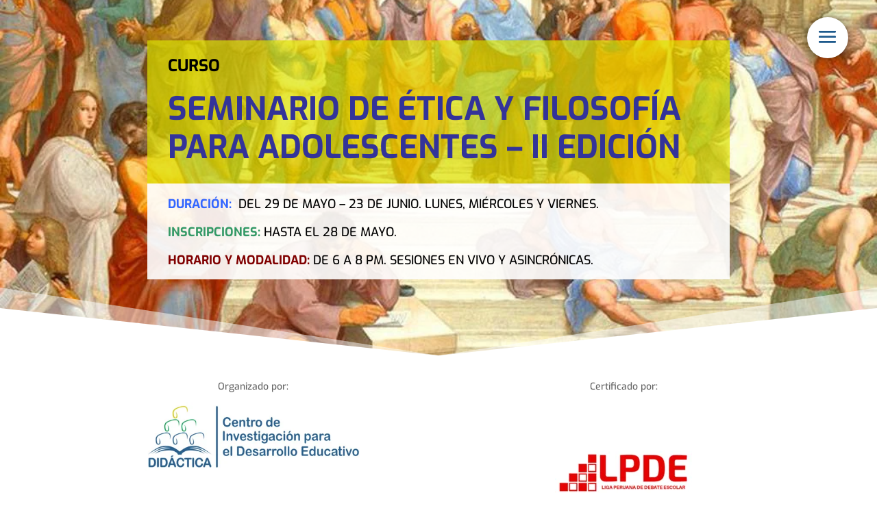

--- FILE ---
content_type: text/html; charset=utf-8
request_url: https://www.google.com/recaptcha/api2/anchor?ar=1&k=6LdQ19UUAAAAAEF4pC6wf8__fDwgnFmupQn5QTPz&co=aHR0cHM6Ly9jaWRlZGlkYWN0aWNhLm9yZzo0NDM.&hl=en&v=PoyoqOPhxBO7pBk68S4YbpHZ&size=invisible&anchor-ms=20000&execute-ms=30000&cb=1b5980hte9dt
body_size: 48739
content:
<!DOCTYPE HTML><html dir="ltr" lang="en"><head><meta http-equiv="Content-Type" content="text/html; charset=UTF-8">
<meta http-equiv="X-UA-Compatible" content="IE=edge">
<title>reCAPTCHA</title>
<style type="text/css">
/* cyrillic-ext */
@font-face {
  font-family: 'Roboto';
  font-style: normal;
  font-weight: 400;
  font-stretch: 100%;
  src: url(//fonts.gstatic.com/s/roboto/v48/KFO7CnqEu92Fr1ME7kSn66aGLdTylUAMa3GUBHMdazTgWw.woff2) format('woff2');
  unicode-range: U+0460-052F, U+1C80-1C8A, U+20B4, U+2DE0-2DFF, U+A640-A69F, U+FE2E-FE2F;
}
/* cyrillic */
@font-face {
  font-family: 'Roboto';
  font-style: normal;
  font-weight: 400;
  font-stretch: 100%;
  src: url(//fonts.gstatic.com/s/roboto/v48/KFO7CnqEu92Fr1ME7kSn66aGLdTylUAMa3iUBHMdazTgWw.woff2) format('woff2');
  unicode-range: U+0301, U+0400-045F, U+0490-0491, U+04B0-04B1, U+2116;
}
/* greek-ext */
@font-face {
  font-family: 'Roboto';
  font-style: normal;
  font-weight: 400;
  font-stretch: 100%;
  src: url(//fonts.gstatic.com/s/roboto/v48/KFO7CnqEu92Fr1ME7kSn66aGLdTylUAMa3CUBHMdazTgWw.woff2) format('woff2');
  unicode-range: U+1F00-1FFF;
}
/* greek */
@font-face {
  font-family: 'Roboto';
  font-style: normal;
  font-weight: 400;
  font-stretch: 100%;
  src: url(//fonts.gstatic.com/s/roboto/v48/KFO7CnqEu92Fr1ME7kSn66aGLdTylUAMa3-UBHMdazTgWw.woff2) format('woff2');
  unicode-range: U+0370-0377, U+037A-037F, U+0384-038A, U+038C, U+038E-03A1, U+03A3-03FF;
}
/* math */
@font-face {
  font-family: 'Roboto';
  font-style: normal;
  font-weight: 400;
  font-stretch: 100%;
  src: url(//fonts.gstatic.com/s/roboto/v48/KFO7CnqEu92Fr1ME7kSn66aGLdTylUAMawCUBHMdazTgWw.woff2) format('woff2');
  unicode-range: U+0302-0303, U+0305, U+0307-0308, U+0310, U+0312, U+0315, U+031A, U+0326-0327, U+032C, U+032F-0330, U+0332-0333, U+0338, U+033A, U+0346, U+034D, U+0391-03A1, U+03A3-03A9, U+03B1-03C9, U+03D1, U+03D5-03D6, U+03F0-03F1, U+03F4-03F5, U+2016-2017, U+2034-2038, U+203C, U+2040, U+2043, U+2047, U+2050, U+2057, U+205F, U+2070-2071, U+2074-208E, U+2090-209C, U+20D0-20DC, U+20E1, U+20E5-20EF, U+2100-2112, U+2114-2115, U+2117-2121, U+2123-214F, U+2190, U+2192, U+2194-21AE, U+21B0-21E5, U+21F1-21F2, U+21F4-2211, U+2213-2214, U+2216-22FF, U+2308-230B, U+2310, U+2319, U+231C-2321, U+2336-237A, U+237C, U+2395, U+239B-23B7, U+23D0, U+23DC-23E1, U+2474-2475, U+25AF, U+25B3, U+25B7, U+25BD, U+25C1, U+25CA, U+25CC, U+25FB, U+266D-266F, U+27C0-27FF, U+2900-2AFF, U+2B0E-2B11, U+2B30-2B4C, U+2BFE, U+3030, U+FF5B, U+FF5D, U+1D400-1D7FF, U+1EE00-1EEFF;
}
/* symbols */
@font-face {
  font-family: 'Roboto';
  font-style: normal;
  font-weight: 400;
  font-stretch: 100%;
  src: url(//fonts.gstatic.com/s/roboto/v48/KFO7CnqEu92Fr1ME7kSn66aGLdTylUAMaxKUBHMdazTgWw.woff2) format('woff2');
  unicode-range: U+0001-000C, U+000E-001F, U+007F-009F, U+20DD-20E0, U+20E2-20E4, U+2150-218F, U+2190, U+2192, U+2194-2199, U+21AF, U+21E6-21F0, U+21F3, U+2218-2219, U+2299, U+22C4-22C6, U+2300-243F, U+2440-244A, U+2460-24FF, U+25A0-27BF, U+2800-28FF, U+2921-2922, U+2981, U+29BF, U+29EB, U+2B00-2BFF, U+4DC0-4DFF, U+FFF9-FFFB, U+10140-1018E, U+10190-1019C, U+101A0, U+101D0-101FD, U+102E0-102FB, U+10E60-10E7E, U+1D2C0-1D2D3, U+1D2E0-1D37F, U+1F000-1F0FF, U+1F100-1F1AD, U+1F1E6-1F1FF, U+1F30D-1F30F, U+1F315, U+1F31C, U+1F31E, U+1F320-1F32C, U+1F336, U+1F378, U+1F37D, U+1F382, U+1F393-1F39F, U+1F3A7-1F3A8, U+1F3AC-1F3AF, U+1F3C2, U+1F3C4-1F3C6, U+1F3CA-1F3CE, U+1F3D4-1F3E0, U+1F3ED, U+1F3F1-1F3F3, U+1F3F5-1F3F7, U+1F408, U+1F415, U+1F41F, U+1F426, U+1F43F, U+1F441-1F442, U+1F444, U+1F446-1F449, U+1F44C-1F44E, U+1F453, U+1F46A, U+1F47D, U+1F4A3, U+1F4B0, U+1F4B3, U+1F4B9, U+1F4BB, U+1F4BF, U+1F4C8-1F4CB, U+1F4D6, U+1F4DA, U+1F4DF, U+1F4E3-1F4E6, U+1F4EA-1F4ED, U+1F4F7, U+1F4F9-1F4FB, U+1F4FD-1F4FE, U+1F503, U+1F507-1F50B, U+1F50D, U+1F512-1F513, U+1F53E-1F54A, U+1F54F-1F5FA, U+1F610, U+1F650-1F67F, U+1F687, U+1F68D, U+1F691, U+1F694, U+1F698, U+1F6AD, U+1F6B2, U+1F6B9-1F6BA, U+1F6BC, U+1F6C6-1F6CF, U+1F6D3-1F6D7, U+1F6E0-1F6EA, U+1F6F0-1F6F3, U+1F6F7-1F6FC, U+1F700-1F7FF, U+1F800-1F80B, U+1F810-1F847, U+1F850-1F859, U+1F860-1F887, U+1F890-1F8AD, U+1F8B0-1F8BB, U+1F8C0-1F8C1, U+1F900-1F90B, U+1F93B, U+1F946, U+1F984, U+1F996, U+1F9E9, U+1FA00-1FA6F, U+1FA70-1FA7C, U+1FA80-1FA89, U+1FA8F-1FAC6, U+1FACE-1FADC, U+1FADF-1FAE9, U+1FAF0-1FAF8, U+1FB00-1FBFF;
}
/* vietnamese */
@font-face {
  font-family: 'Roboto';
  font-style: normal;
  font-weight: 400;
  font-stretch: 100%;
  src: url(//fonts.gstatic.com/s/roboto/v48/KFO7CnqEu92Fr1ME7kSn66aGLdTylUAMa3OUBHMdazTgWw.woff2) format('woff2');
  unicode-range: U+0102-0103, U+0110-0111, U+0128-0129, U+0168-0169, U+01A0-01A1, U+01AF-01B0, U+0300-0301, U+0303-0304, U+0308-0309, U+0323, U+0329, U+1EA0-1EF9, U+20AB;
}
/* latin-ext */
@font-face {
  font-family: 'Roboto';
  font-style: normal;
  font-weight: 400;
  font-stretch: 100%;
  src: url(//fonts.gstatic.com/s/roboto/v48/KFO7CnqEu92Fr1ME7kSn66aGLdTylUAMa3KUBHMdazTgWw.woff2) format('woff2');
  unicode-range: U+0100-02BA, U+02BD-02C5, U+02C7-02CC, U+02CE-02D7, U+02DD-02FF, U+0304, U+0308, U+0329, U+1D00-1DBF, U+1E00-1E9F, U+1EF2-1EFF, U+2020, U+20A0-20AB, U+20AD-20C0, U+2113, U+2C60-2C7F, U+A720-A7FF;
}
/* latin */
@font-face {
  font-family: 'Roboto';
  font-style: normal;
  font-weight: 400;
  font-stretch: 100%;
  src: url(//fonts.gstatic.com/s/roboto/v48/KFO7CnqEu92Fr1ME7kSn66aGLdTylUAMa3yUBHMdazQ.woff2) format('woff2');
  unicode-range: U+0000-00FF, U+0131, U+0152-0153, U+02BB-02BC, U+02C6, U+02DA, U+02DC, U+0304, U+0308, U+0329, U+2000-206F, U+20AC, U+2122, U+2191, U+2193, U+2212, U+2215, U+FEFF, U+FFFD;
}
/* cyrillic-ext */
@font-face {
  font-family: 'Roboto';
  font-style: normal;
  font-weight: 500;
  font-stretch: 100%;
  src: url(//fonts.gstatic.com/s/roboto/v48/KFO7CnqEu92Fr1ME7kSn66aGLdTylUAMa3GUBHMdazTgWw.woff2) format('woff2');
  unicode-range: U+0460-052F, U+1C80-1C8A, U+20B4, U+2DE0-2DFF, U+A640-A69F, U+FE2E-FE2F;
}
/* cyrillic */
@font-face {
  font-family: 'Roboto';
  font-style: normal;
  font-weight: 500;
  font-stretch: 100%;
  src: url(//fonts.gstatic.com/s/roboto/v48/KFO7CnqEu92Fr1ME7kSn66aGLdTylUAMa3iUBHMdazTgWw.woff2) format('woff2');
  unicode-range: U+0301, U+0400-045F, U+0490-0491, U+04B0-04B1, U+2116;
}
/* greek-ext */
@font-face {
  font-family: 'Roboto';
  font-style: normal;
  font-weight: 500;
  font-stretch: 100%;
  src: url(//fonts.gstatic.com/s/roboto/v48/KFO7CnqEu92Fr1ME7kSn66aGLdTylUAMa3CUBHMdazTgWw.woff2) format('woff2');
  unicode-range: U+1F00-1FFF;
}
/* greek */
@font-face {
  font-family: 'Roboto';
  font-style: normal;
  font-weight: 500;
  font-stretch: 100%;
  src: url(//fonts.gstatic.com/s/roboto/v48/KFO7CnqEu92Fr1ME7kSn66aGLdTylUAMa3-UBHMdazTgWw.woff2) format('woff2');
  unicode-range: U+0370-0377, U+037A-037F, U+0384-038A, U+038C, U+038E-03A1, U+03A3-03FF;
}
/* math */
@font-face {
  font-family: 'Roboto';
  font-style: normal;
  font-weight: 500;
  font-stretch: 100%;
  src: url(//fonts.gstatic.com/s/roboto/v48/KFO7CnqEu92Fr1ME7kSn66aGLdTylUAMawCUBHMdazTgWw.woff2) format('woff2');
  unicode-range: U+0302-0303, U+0305, U+0307-0308, U+0310, U+0312, U+0315, U+031A, U+0326-0327, U+032C, U+032F-0330, U+0332-0333, U+0338, U+033A, U+0346, U+034D, U+0391-03A1, U+03A3-03A9, U+03B1-03C9, U+03D1, U+03D5-03D6, U+03F0-03F1, U+03F4-03F5, U+2016-2017, U+2034-2038, U+203C, U+2040, U+2043, U+2047, U+2050, U+2057, U+205F, U+2070-2071, U+2074-208E, U+2090-209C, U+20D0-20DC, U+20E1, U+20E5-20EF, U+2100-2112, U+2114-2115, U+2117-2121, U+2123-214F, U+2190, U+2192, U+2194-21AE, U+21B0-21E5, U+21F1-21F2, U+21F4-2211, U+2213-2214, U+2216-22FF, U+2308-230B, U+2310, U+2319, U+231C-2321, U+2336-237A, U+237C, U+2395, U+239B-23B7, U+23D0, U+23DC-23E1, U+2474-2475, U+25AF, U+25B3, U+25B7, U+25BD, U+25C1, U+25CA, U+25CC, U+25FB, U+266D-266F, U+27C0-27FF, U+2900-2AFF, U+2B0E-2B11, U+2B30-2B4C, U+2BFE, U+3030, U+FF5B, U+FF5D, U+1D400-1D7FF, U+1EE00-1EEFF;
}
/* symbols */
@font-face {
  font-family: 'Roboto';
  font-style: normal;
  font-weight: 500;
  font-stretch: 100%;
  src: url(//fonts.gstatic.com/s/roboto/v48/KFO7CnqEu92Fr1ME7kSn66aGLdTylUAMaxKUBHMdazTgWw.woff2) format('woff2');
  unicode-range: U+0001-000C, U+000E-001F, U+007F-009F, U+20DD-20E0, U+20E2-20E4, U+2150-218F, U+2190, U+2192, U+2194-2199, U+21AF, U+21E6-21F0, U+21F3, U+2218-2219, U+2299, U+22C4-22C6, U+2300-243F, U+2440-244A, U+2460-24FF, U+25A0-27BF, U+2800-28FF, U+2921-2922, U+2981, U+29BF, U+29EB, U+2B00-2BFF, U+4DC0-4DFF, U+FFF9-FFFB, U+10140-1018E, U+10190-1019C, U+101A0, U+101D0-101FD, U+102E0-102FB, U+10E60-10E7E, U+1D2C0-1D2D3, U+1D2E0-1D37F, U+1F000-1F0FF, U+1F100-1F1AD, U+1F1E6-1F1FF, U+1F30D-1F30F, U+1F315, U+1F31C, U+1F31E, U+1F320-1F32C, U+1F336, U+1F378, U+1F37D, U+1F382, U+1F393-1F39F, U+1F3A7-1F3A8, U+1F3AC-1F3AF, U+1F3C2, U+1F3C4-1F3C6, U+1F3CA-1F3CE, U+1F3D4-1F3E0, U+1F3ED, U+1F3F1-1F3F3, U+1F3F5-1F3F7, U+1F408, U+1F415, U+1F41F, U+1F426, U+1F43F, U+1F441-1F442, U+1F444, U+1F446-1F449, U+1F44C-1F44E, U+1F453, U+1F46A, U+1F47D, U+1F4A3, U+1F4B0, U+1F4B3, U+1F4B9, U+1F4BB, U+1F4BF, U+1F4C8-1F4CB, U+1F4D6, U+1F4DA, U+1F4DF, U+1F4E3-1F4E6, U+1F4EA-1F4ED, U+1F4F7, U+1F4F9-1F4FB, U+1F4FD-1F4FE, U+1F503, U+1F507-1F50B, U+1F50D, U+1F512-1F513, U+1F53E-1F54A, U+1F54F-1F5FA, U+1F610, U+1F650-1F67F, U+1F687, U+1F68D, U+1F691, U+1F694, U+1F698, U+1F6AD, U+1F6B2, U+1F6B9-1F6BA, U+1F6BC, U+1F6C6-1F6CF, U+1F6D3-1F6D7, U+1F6E0-1F6EA, U+1F6F0-1F6F3, U+1F6F7-1F6FC, U+1F700-1F7FF, U+1F800-1F80B, U+1F810-1F847, U+1F850-1F859, U+1F860-1F887, U+1F890-1F8AD, U+1F8B0-1F8BB, U+1F8C0-1F8C1, U+1F900-1F90B, U+1F93B, U+1F946, U+1F984, U+1F996, U+1F9E9, U+1FA00-1FA6F, U+1FA70-1FA7C, U+1FA80-1FA89, U+1FA8F-1FAC6, U+1FACE-1FADC, U+1FADF-1FAE9, U+1FAF0-1FAF8, U+1FB00-1FBFF;
}
/* vietnamese */
@font-face {
  font-family: 'Roboto';
  font-style: normal;
  font-weight: 500;
  font-stretch: 100%;
  src: url(//fonts.gstatic.com/s/roboto/v48/KFO7CnqEu92Fr1ME7kSn66aGLdTylUAMa3OUBHMdazTgWw.woff2) format('woff2');
  unicode-range: U+0102-0103, U+0110-0111, U+0128-0129, U+0168-0169, U+01A0-01A1, U+01AF-01B0, U+0300-0301, U+0303-0304, U+0308-0309, U+0323, U+0329, U+1EA0-1EF9, U+20AB;
}
/* latin-ext */
@font-face {
  font-family: 'Roboto';
  font-style: normal;
  font-weight: 500;
  font-stretch: 100%;
  src: url(//fonts.gstatic.com/s/roboto/v48/KFO7CnqEu92Fr1ME7kSn66aGLdTylUAMa3KUBHMdazTgWw.woff2) format('woff2');
  unicode-range: U+0100-02BA, U+02BD-02C5, U+02C7-02CC, U+02CE-02D7, U+02DD-02FF, U+0304, U+0308, U+0329, U+1D00-1DBF, U+1E00-1E9F, U+1EF2-1EFF, U+2020, U+20A0-20AB, U+20AD-20C0, U+2113, U+2C60-2C7F, U+A720-A7FF;
}
/* latin */
@font-face {
  font-family: 'Roboto';
  font-style: normal;
  font-weight: 500;
  font-stretch: 100%;
  src: url(//fonts.gstatic.com/s/roboto/v48/KFO7CnqEu92Fr1ME7kSn66aGLdTylUAMa3yUBHMdazQ.woff2) format('woff2');
  unicode-range: U+0000-00FF, U+0131, U+0152-0153, U+02BB-02BC, U+02C6, U+02DA, U+02DC, U+0304, U+0308, U+0329, U+2000-206F, U+20AC, U+2122, U+2191, U+2193, U+2212, U+2215, U+FEFF, U+FFFD;
}
/* cyrillic-ext */
@font-face {
  font-family: 'Roboto';
  font-style: normal;
  font-weight: 900;
  font-stretch: 100%;
  src: url(//fonts.gstatic.com/s/roboto/v48/KFO7CnqEu92Fr1ME7kSn66aGLdTylUAMa3GUBHMdazTgWw.woff2) format('woff2');
  unicode-range: U+0460-052F, U+1C80-1C8A, U+20B4, U+2DE0-2DFF, U+A640-A69F, U+FE2E-FE2F;
}
/* cyrillic */
@font-face {
  font-family: 'Roboto';
  font-style: normal;
  font-weight: 900;
  font-stretch: 100%;
  src: url(//fonts.gstatic.com/s/roboto/v48/KFO7CnqEu92Fr1ME7kSn66aGLdTylUAMa3iUBHMdazTgWw.woff2) format('woff2');
  unicode-range: U+0301, U+0400-045F, U+0490-0491, U+04B0-04B1, U+2116;
}
/* greek-ext */
@font-face {
  font-family: 'Roboto';
  font-style: normal;
  font-weight: 900;
  font-stretch: 100%;
  src: url(//fonts.gstatic.com/s/roboto/v48/KFO7CnqEu92Fr1ME7kSn66aGLdTylUAMa3CUBHMdazTgWw.woff2) format('woff2');
  unicode-range: U+1F00-1FFF;
}
/* greek */
@font-face {
  font-family: 'Roboto';
  font-style: normal;
  font-weight: 900;
  font-stretch: 100%;
  src: url(//fonts.gstatic.com/s/roboto/v48/KFO7CnqEu92Fr1ME7kSn66aGLdTylUAMa3-UBHMdazTgWw.woff2) format('woff2');
  unicode-range: U+0370-0377, U+037A-037F, U+0384-038A, U+038C, U+038E-03A1, U+03A3-03FF;
}
/* math */
@font-face {
  font-family: 'Roboto';
  font-style: normal;
  font-weight: 900;
  font-stretch: 100%;
  src: url(//fonts.gstatic.com/s/roboto/v48/KFO7CnqEu92Fr1ME7kSn66aGLdTylUAMawCUBHMdazTgWw.woff2) format('woff2');
  unicode-range: U+0302-0303, U+0305, U+0307-0308, U+0310, U+0312, U+0315, U+031A, U+0326-0327, U+032C, U+032F-0330, U+0332-0333, U+0338, U+033A, U+0346, U+034D, U+0391-03A1, U+03A3-03A9, U+03B1-03C9, U+03D1, U+03D5-03D6, U+03F0-03F1, U+03F4-03F5, U+2016-2017, U+2034-2038, U+203C, U+2040, U+2043, U+2047, U+2050, U+2057, U+205F, U+2070-2071, U+2074-208E, U+2090-209C, U+20D0-20DC, U+20E1, U+20E5-20EF, U+2100-2112, U+2114-2115, U+2117-2121, U+2123-214F, U+2190, U+2192, U+2194-21AE, U+21B0-21E5, U+21F1-21F2, U+21F4-2211, U+2213-2214, U+2216-22FF, U+2308-230B, U+2310, U+2319, U+231C-2321, U+2336-237A, U+237C, U+2395, U+239B-23B7, U+23D0, U+23DC-23E1, U+2474-2475, U+25AF, U+25B3, U+25B7, U+25BD, U+25C1, U+25CA, U+25CC, U+25FB, U+266D-266F, U+27C0-27FF, U+2900-2AFF, U+2B0E-2B11, U+2B30-2B4C, U+2BFE, U+3030, U+FF5B, U+FF5D, U+1D400-1D7FF, U+1EE00-1EEFF;
}
/* symbols */
@font-face {
  font-family: 'Roboto';
  font-style: normal;
  font-weight: 900;
  font-stretch: 100%;
  src: url(//fonts.gstatic.com/s/roboto/v48/KFO7CnqEu92Fr1ME7kSn66aGLdTylUAMaxKUBHMdazTgWw.woff2) format('woff2');
  unicode-range: U+0001-000C, U+000E-001F, U+007F-009F, U+20DD-20E0, U+20E2-20E4, U+2150-218F, U+2190, U+2192, U+2194-2199, U+21AF, U+21E6-21F0, U+21F3, U+2218-2219, U+2299, U+22C4-22C6, U+2300-243F, U+2440-244A, U+2460-24FF, U+25A0-27BF, U+2800-28FF, U+2921-2922, U+2981, U+29BF, U+29EB, U+2B00-2BFF, U+4DC0-4DFF, U+FFF9-FFFB, U+10140-1018E, U+10190-1019C, U+101A0, U+101D0-101FD, U+102E0-102FB, U+10E60-10E7E, U+1D2C0-1D2D3, U+1D2E0-1D37F, U+1F000-1F0FF, U+1F100-1F1AD, U+1F1E6-1F1FF, U+1F30D-1F30F, U+1F315, U+1F31C, U+1F31E, U+1F320-1F32C, U+1F336, U+1F378, U+1F37D, U+1F382, U+1F393-1F39F, U+1F3A7-1F3A8, U+1F3AC-1F3AF, U+1F3C2, U+1F3C4-1F3C6, U+1F3CA-1F3CE, U+1F3D4-1F3E0, U+1F3ED, U+1F3F1-1F3F3, U+1F3F5-1F3F7, U+1F408, U+1F415, U+1F41F, U+1F426, U+1F43F, U+1F441-1F442, U+1F444, U+1F446-1F449, U+1F44C-1F44E, U+1F453, U+1F46A, U+1F47D, U+1F4A3, U+1F4B0, U+1F4B3, U+1F4B9, U+1F4BB, U+1F4BF, U+1F4C8-1F4CB, U+1F4D6, U+1F4DA, U+1F4DF, U+1F4E3-1F4E6, U+1F4EA-1F4ED, U+1F4F7, U+1F4F9-1F4FB, U+1F4FD-1F4FE, U+1F503, U+1F507-1F50B, U+1F50D, U+1F512-1F513, U+1F53E-1F54A, U+1F54F-1F5FA, U+1F610, U+1F650-1F67F, U+1F687, U+1F68D, U+1F691, U+1F694, U+1F698, U+1F6AD, U+1F6B2, U+1F6B9-1F6BA, U+1F6BC, U+1F6C6-1F6CF, U+1F6D3-1F6D7, U+1F6E0-1F6EA, U+1F6F0-1F6F3, U+1F6F7-1F6FC, U+1F700-1F7FF, U+1F800-1F80B, U+1F810-1F847, U+1F850-1F859, U+1F860-1F887, U+1F890-1F8AD, U+1F8B0-1F8BB, U+1F8C0-1F8C1, U+1F900-1F90B, U+1F93B, U+1F946, U+1F984, U+1F996, U+1F9E9, U+1FA00-1FA6F, U+1FA70-1FA7C, U+1FA80-1FA89, U+1FA8F-1FAC6, U+1FACE-1FADC, U+1FADF-1FAE9, U+1FAF0-1FAF8, U+1FB00-1FBFF;
}
/* vietnamese */
@font-face {
  font-family: 'Roboto';
  font-style: normal;
  font-weight: 900;
  font-stretch: 100%;
  src: url(//fonts.gstatic.com/s/roboto/v48/KFO7CnqEu92Fr1ME7kSn66aGLdTylUAMa3OUBHMdazTgWw.woff2) format('woff2');
  unicode-range: U+0102-0103, U+0110-0111, U+0128-0129, U+0168-0169, U+01A0-01A1, U+01AF-01B0, U+0300-0301, U+0303-0304, U+0308-0309, U+0323, U+0329, U+1EA0-1EF9, U+20AB;
}
/* latin-ext */
@font-face {
  font-family: 'Roboto';
  font-style: normal;
  font-weight: 900;
  font-stretch: 100%;
  src: url(//fonts.gstatic.com/s/roboto/v48/KFO7CnqEu92Fr1ME7kSn66aGLdTylUAMa3KUBHMdazTgWw.woff2) format('woff2');
  unicode-range: U+0100-02BA, U+02BD-02C5, U+02C7-02CC, U+02CE-02D7, U+02DD-02FF, U+0304, U+0308, U+0329, U+1D00-1DBF, U+1E00-1E9F, U+1EF2-1EFF, U+2020, U+20A0-20AB, U+20AD-20C0, U+2113, U+2C60-2C7F, U+A720-A7FF;
}
/* latin */
@font-face {
  font-family: 'Roboto';
  font-style: normal;
  font-weight: 900;
  font-stretch: 100%;
  src: url(//fonts.gstatic.com/s/roboto/v48/KFO7CnqEu92Fr1ME7kSn66aGLdTylUAMa3yUBHMdazQ.woff2) format('woff2');
  unicode-range: U+0000-00FF, U+0131, U+0152-0153, U+02BB-02BC, U+02C6, U+02DA, U+02DC, U+0304, U+0308, U+0329, U+2000-206F, U+20AC, U+2122, U+2191, U+2193, U+2212, U+2215, U+FEFF, U+FFFD;
}

</style>
<link rel="stylesheet" type="text/css" href="https://www.gstatic.com/recaptcha/releases/PoyoqOPhxBO7pBk68S4YbpHZ/styles__ltr.css">
<script nonce="m2G8JkjjE_yr4iPYpk9ZKw" type="text/javascript">window['__recaptcha_api'] = 'https://www.google.com/recaptcha/api2/';</script>
<script type="text/javascript" src="https://www.gstatic.com/recaptcha/releases/PoyoqOPhxBO7pBk68S4YbpHZ/recaptcha__en.js" nonce="m2G8JkjjE_yr4iPYpk9ZKw">
      
    </script></head>
<body><div id="rc-anchor-alert" class="rc-anchor-alert"></div>
<input type="hidden" id="recaptcha-token" value="[base64]">
<script type="text/javascript" nonce="m2G8JkjjE_yr4iPYpk9ZKw">
      recaptcha.anchor.Main.init("[\x22ainput\x22,[\x22bgdata\x22,\x22\x22,\[base64]/[base64]/[base64]/[base64]/[base64]/[base64]/KGcoTywyNTMsTy5PKSxVRyhPLEMpKTpnKE8sMjUzLEMpLE8pKSxsKSksTykpfSxieT1mdW5jdGlvbihDLE8sdSxsKXtmb3IobD0odT1SKEMpLDApO08+MDtPLS0pbD1sPDw4fFooQyk7ZyhDLHUsbCl9LFVHPWZ1bmN0aW9uKEMsTyl7Qy5pLmxlbmd0aD4xMDQ/[base64]/[base64]/[base64]/[base64]/[base64]/[base64]/[base64]\\u003d\x22,\[base64]\\u003d\\u003d\x22,\[base64]/[base64]/DtjkXw5Ykw51twqnCkjE0w54Owol3w6TCjsKAwqtdGwFeIH0WP2TCt23CmsOEwqBdw4pVBcOmwr1/SARYw4EKw53Dn8K2wpRkJGLDr8KUH8ObY8Kew4rCmMO5KH/DtS0SAMKFbsO5wrbCuncQBjgqOsO/R8KtDcKWwptmwpDCgMKRISrCtMKXwot+wpILw7rCr2oIw7s7ZRs8w6HCtl0nHk0bw7HDoXwJa2/Dl8OmRxXDvsOqwoAnw5VVcMOdfCNJRcOYA1dNw79mwrQjw4rDlcOkwrw9KSt9wq9gO8Ozwp/Cgm1tVARAw4wvF3rCvMKuwptKwpQRwpHDs8K4w4MvwppyworDtsKOw4LCtFXDs8KbXDFlM2dxwoZ8wpB2U8O3w47DklUIEgzDlsKEwoJdwrwdRsKsw6tebW7Ckzttwp0jwqDCnDHDlh0Nw53Dr0nCjSHCqcO4w6o+OT0ow61tDMKKYcKJw5zCoF7CsyrCgy/DnsODw73DgcKadMOHFcO/w4R+wo0WG1JXa8OOEcOHwpszQ05sO2w/asKVNWl0cRzDh8KDwo4gwo4KLy3DvMOKRcOZFMKpw5TDu8KPHCJow7TCuypWwo1PKcKGTsKgwrjCjGPCv8OKTcK6wqF4XR/Ds8O1w5x/[base64]/DnT02w4rCmwcjMsOMwrRsw6jDocOCw6zCscKIccOaw6XDk2Ujw7dXwpRMJ8KbOMK8wp83CsOjwqA8w5A9YsOJw5s6EWzDm8KPwq40w4UdQsK6EsOnwrXCj8O9ehN6VxzCtAbCrAXDkcK9eMOCwpHCtcO/Iw8EQhrCkQBVODlwNMKdw5QwwrJgbTAuHsOrw5wIf8Oxw4xSRMOYwoMsw7PCsnzCjRxJSMK7wqLCgsOjw5fDu8K4wr3CscK4w4XDm8Kcw4tIw5N1BcOAd8Kfw6tHw6DCqQRWMH8IKsO/BAp8bcOJEXDDsnxNB0xowqnCh8Ogwq/[base64]/Dv8OUBB7Cu8O0S8KbIcOUwp/[base64]/CjEFaw5vDjxdKwo7Do3LDu0Ajw4xabcO/QMOtwocmJk/DpjsZL8KQCGvCm8KKw7pNwopiw4MjworCksOJw4zChwfDrXBbJ8O+Z1B3TXLDk2EIwqDCpC7Cj8OmHj4dw7EsLndfw53Cl8K2I0TCiHIuV8OkE8KXFcKNY8O9wp9VwrTCoD8zB2nDgV/DklLCsl5gXcKMw55sD8O8emwIwpHDgcKZaFhHX8KBJMKPwq7DtjvCrCAkLkVRwrbCt2jCokDDrXN1BTwKw43Cm0nDs8O8w7Eow4hTfnh4w54KFH9Ya8OIw7UXw4cfw6F1worDpcKzw7zDrBrDsgHDhsKQTRp1HU/CvsORw7zCsmDCpXBLfnDDgcOtHcOyw6o+Q8KBw7DDjMK9IMKzIsOKwrMow4kcw7pMw7PCg2DCoG88Q8Khw51Qw7I2NnpZwoU/wqfDpsO9w6XDsx05UsKkwpzDqmRnwrnCoMOxDsO1FmLCni/[base64]/IsKUw6wOMXnDuWEuJcOBwo3DkBnDu2V5wpnDtyjCk8Odw47DqBQvfFdKUMOyw78UV8Kswp3DqMKDwrvCgEASw7hNKHxjGsODw7XCg3AodcK9wr/Clm48E33CoW4aX8O/NsKpRwfCmsOjbMOiw4wYwoXCjyDDigwGYy5rEFPDq8ObOEnDlsKYA8KeK39eNMKOw7xkQ8KUw6xew7bCuQHCi8K9TX/CkjbDtUfDmcKOw71pfcKrwonDsMOEGcO1w7vDt8O2wodwwo/DlcOqG3MWw4/DlHE6QhPCvMKbOsO5LwgLWcKvCMK9V0Ydw4QDLArCkBHDvVDCh8KcRcKOD8KWw4Rpd1Q0w4lyOcOVWwgIUBzCgcONwqgLDWZbwolMwqTDgB/Dq8O6w77DlFIwbzl+SW03wpJrwq91w6MBOMKOVcKVLsK1Qw0daCDDrHggUMK3Wg5xw5bCsBN1w7HDkVjCuTfDqsK4wqXDocOTYcOKZcKJGE3DjlnCvcObw47Dm8OiNwHCu8KoTsK9wrXDgz/Dt8KiFsK7FmpoTx41JcKowofCllXCg8O2DcOWw4LCrQbDo8OLwo43wr8Jw7wdGMKkdQDDrcKywqDCl8OVw740w48KGQXCt0UTTMOjw47CtT/DscOeT8KhNMKpwo9rw5PDhC7Dikp2dsK3BcOvFVBXNsKoe8K8wr4DN8KXdi3DjMKQw4HDnMONY0XDlmVKbcKLNFXDssO0w5YOw5xgIXcpY8KjA8KXw7rCo8KLw4PDjsO/[base64]/CucKJw5zDiArCtsOiHATDujZNwow9ccOqLFvDuHDCgVlkE8OuJALCjiB+w5bDkQYJw7/Crg/DvgtdwqRGfQo6w4JHwq4lGyXDkEQ6fcO7wogVwqjDq8KFKsOHScOVw6/Dv8OAbU5pw5fDjcKww5Zuw4vCo1jCsMO3w5Nmwp1Iw4nDjMO4w70lESLCpjkWwp4bw6vDrMOcwpY8A18WwqRuw4LDpyfCksOMwqc/[base64]/[base64]/woM6YcOGcG/DgBnCsMOGwp7DtQzCg1HDiMOQw7HCgTfDni3DpBbDtcKJwqjCu8OFAMKjw6okMcOKYMK5FsOCFsKJw41Jw7tCw4rDisK3w4N6L8KOwrvDtRFDPMKNw71aw5R1w51/wq9mRsKDVcOQWMOMciEsbkYgUgTCqSbDlsKGCMOawrJuaQ4VOsOEwpLDnGjDmwhPCMO7w6rCv8OOwoXCrsKncsK/wo/DvSXDp8O+wrTDoTUUIMOhw5dnwrYkw74SwpUow6lswqFVXVQ9JcKXA8K+w7NNaMKJwqjDt8KQwq/DmsOkBcK8PUfDvMK2W3FYFsO5YzHDosKpeMOeJyNnTMOiCX4GwrbDimQtRMKfwqM3wqPCtMOUwoPCkMKzw4XDvkXChlzCpMK8Ky4pVg0lwp3CuRPDkmfChxXCrcKXw7oewphhw6QURChyKBzCunwbwqgQw6haw4XDlwnDuTTDlcKYFFNcw5TCq8OAwrbCiF/DqMKLD8Ozw7V+wpE6YB10ZMKWw6zDgMO9wp3Dm8KzOMOAXQjClgFqwrnCusO/FMOywpJrwqdHPMOUw75jRWfCpcODwqFcVMKSESPCjcOSVyUeRHkZS23Cu2YhAUfDqMKtJ097a8Olf8KEw4XCiVLDnsOlw687w7jClRHCrcK3NnXCocOZY8KxAn/Dv0rDsmNGwqxIw7pawpnClUnDnsKIc3zDsMOHMUPCpQPCjFk4w77DvxsywqMgw7DCg2UNwphlQMKoBcK0wqjDuRctw7vCisKVVsOUwp8iw4YZwoHCpHk8PErCoVXCsMK3w5bCtlzDpGxsagcuI8KswqtJwoTDpcKtwqzDpFbCqxIFwpQbcsK/wrvDnMO1w73CrR8RwqFaM8ONwqLCmcOgcF8+woQJNcOVYsKnw5wMY3rDunALwrHCtcKLc3gTeDbCisKIU8KMwoLDu8OmZMKEw5t7aMOxQAvCqFLDosKPE8K1w4HCp8ObwotgRn0tw5BRcwDDg8O2w61uJCjDpjXCk8KiwpttSzUFw6jCggE/[base64]/w74Sw5B0w5HCkMOQSsKSwoplw53DtMOmDlHDkUwow5nClsKCTyDCnAjCm8KAWcOlMQvDhMKQesOhDio+w74lH8KBTnlrwqFNKCEewo1LwpYXNsOSJ8O3w4YaclDDsAfCtBEiw6HDr8Ouw5lHL8OVw5rCtwrDtQ/DnSUfOcO2w7/Chh3DpMOwB8K5FcKHw50Fw71BPWpwGHPDkMKgIm7DrMKvwpHDn8OrZxYLT8Ogw6Bawo3DpUtHWFoRwoQPw6U4C1ljTcO7w4hLX0/CjFnCuQUYwo/CjMONw6EQw4XDtQ1Kw4LCpcKgasOSA2E/Wmsow7fDrA/Dt19ceBDDk8OmdcKQw5xow6MHIsK2wprDtwPDrz9Uw48IcsKRAcOvw7zCpQ8Ywqt4aQzDssKuw6vCh0TDvsOvwq5Mw6MJNk7Ci3QDTlPCjFDCn8KQBcOXMsKdwobCl8OFwpttbcO/wpxQek3Dg8KlNC/[base64]/CpiV9wqc3egnCgMK2HcOCbcKpwoFawq7CojZzw7XCrcKYO8K4FCrCq8KswqcjLlfCqMKTGFxfwogYbcObw5IVw7XCrh7CpwTChhnDq8K4AsKgw6HCsB/DkMKXwrTDpX9TDMK1P8KIw6zDmVXDl8KlOcKaw4bCvsKCI1wAwqvCiXnDgiLDsGk8WsO6cEVSO8Ktw6rCvsKlZ17CqQPDjwrCjsK+w6F8wog/[base64]/TB5hVsOiw4cWBB3Cq8OuCsOowrsqf1XDnDTCm0HCvsKowrXDl0VPVl4gw7N/di3CiDwlwqQRGcKvwrfDukvCuMOfw7xqwqXClMKyTcKsQ1jCjMOjwo/DgsOuScKMw77CtcKnw7snw6s4wr80wrfCv8Ouw7shwoXDjMKDwojCtCd9GMOyJMKkfnXDgksXw4zCrFgNw7fDtQ9kwoEEw4TCkAbDqUAGVMOJwp5bJMOTLcK/GMKrwr0tw4LDrgfCocOfT1k/[base64]/DvTTCscK2GwbCrXLDqMKLw78jPMK8IF4gw5rCj2PDjgHDosKgQcOGwqnDpB0pfGHCvg/[base64]/DmsOcUjtfwqImWk9rNMOHw5bDlsKvw7lqw6oKHB/ChlhzGcKMw7Vra8Kqw6M/wq9pd8KLwq8sTQ4Dw6F8RsKzw4l4wrPDvMKfBH7CqMKWSA8nw7x4w4FRWCPCnsO+HH3Dhy04F28wWSo0wr9rSBTDrwnDq8KFESY5VcKsYcKKwqdiBxHCkUfDt2Rqw65yV3TDm8KIwoLDni/Di8OPT8OLw4UYPhx9DxXDkh1cwrLDpcOQJjbDsMK4bzd5PMOVw6DDqsKsw6nDnBHCqsOZDF/Cm8Kkw4EXwqPCiAjCkMOYNcOgw4g+PnQZwpfCuwlJbjzDgQIhECgvw7kvw4fDtMOxw4gyPRM8DzcIwozDqVDCq2gaKsKUSgjDhcOzSCzDrwXDiMK2ZRxfXcKNw5vDqmgaw5rCu8OvXcOkw77Cq8Oiw7FcwqPDmcOxSi7Cjxl+w7fDq8KYw5QYeF/Dq8OWRcOEwq4TOcKPw5XCh8Obwp3CocObEMKYwoLCgMKjMV0RYB8XH2wKwo0NSBptIX4vLMK5MsOCQnPDicOaUQM9w7/DlkHCkcKuPcOpCcO9wr/ClWklQQwaw5BHIsK/wo4EXMO5wobDikLCnXdHw6bDjjtHw61vdU9Gw5vDhsO+DznCqMK1KcOkMMKqb8KTwrvDkiTDlcK+NsONFF7DsWbCksK5w6vCoRM1X8O8wr8oZ3wUImjCmj5ibMKFw60Fwr0rUBPCl2bDoDEjw5MXwojDgcOJwqDDicOYDBpZwqw1cMKwTnY/[base64]/w5fDgsKSGyLCn8OjHBXDvl7DqMOlJhNlwp81w4lJw6N1w73Doykxw4QsdsO5wrcqwp3Dl15YZsOVwrnCu8OpJMOrflR6bUEKVzbCtcK6dsKqEMOKw6ByWcKqWMKoV8KeAMOQwq/CuynDkhBERQXDtMOJdG3DocOzw7bDn8OdAxbCncOucgkBen/[base64]/SMOywoQaw6TDqXhsw4Uswps5w5gpwpp5WsK4M1BXwqY9wp9UEDDCrcOpw67Csg4Nw7xCIMO0w4rDocKuXzIuwqjCqkbClxPDrMKyQCcRwrHDsU8/w7vCjz8IHETDlcOgw5kmwpXCsMKOwpF4wopHXcOHw73DiRHCsMOWw7nCkMOrwpMYw5VIJmLDrDl2w5ZAw4xsB1jCmi8qX8OMcAs5exrDhMKtwpXDp3/DpMOJw7UHKcKQO8O/wrsbw67CmcKhM8K1wrgKw50kwosaYirCvRJcwopTw4khwpzCqcO9K8Kzw4LDkzw9wrNnRsOiH3fDnwIVw5UZFx9Iwo/CqllyTcKpdcOlTMKoCcOXS0DCtC/[base64]/HSPCssKgQWLDtF4pcXrCtcOxI8KdRcOnw7d0BMKHw68sRHFaPwfChzsCRj5hw7t6cl8CXCILLWU/w4Apw7ABwoQzwrrCpC48w6MLw5ZZG8Oiw6QBPcK5MMOzw55rwrFnZFJWwpBvCsOWwpplw6TDvWpuw6VyHMK2Zmpiwp/CvsOQe8OwwoozBFkuLMKBN3HDkyJ8wq3Ct8OZNm3CvQnCt8OTIMKvV8K6cMORwoXCg0tnwqQDwrvDp3DCh8OBJ8OowpPDq8OIw5IOwrtHw4Q/OxrCvcK0IMK5EMOJRGDDqHHDncK7wpPDmmcXwqp/w5TDhsOgwqtjw7HCusKFQ8K0XsK8YsKadG7Cm3NDwojDv0ceUCTCl8ODdEQEGcOvLsKEw69OX1fDncK3KcO/Qy7Dk3XCrcKOw5DClHplwp8Awq9Ew73DiBXCtcObP0Anw6g4wqfDlMKEwo7Cs8O/[base64]/[base64]/DgwkSJsOTMDRRw5HDpcOeVmPCo8Kgw5MvE8KMa8KtwqYJw7V9RcO/w59ZHCBFcyFBdxvCr8KfCsKMHXbDmMKLHMKqaH0nwpzCisOQfcO/[base64]/U8KZGMONOcK7wqgmw6Mww6ksd8O4BsOKIcOjw6bCrcKFwrPDvSJXw4fCtG0uGsOIecK0fsKQdMKzCyhdBcOOw5DDocK6wpbCk8K/Q3JUXMKMXltzwp3DpMK1wrHDm8O/HsORPVpOSTAvf0djTsOcaMK4wprCusKuwpgQw4jCmMO/[base64]/wrsNXcKgcnd5w4BbUFEKwq7ChcKkFMKMDD/DiGXCtsOLwpPCkipGwp7Dj27Dr3ICNjPDk04MckTDtsOFIsKBw4UMw4AGw50PSxEFDU3CrcKKw6zCtE52w5bClSHDvjnDscO/w5k7D0kfWMOVw6vDhsKVXsOEw6xLwq8qw5ReEsKCwp5Nw6BDwqJpBsO3FB0zfMOqw4pxwoXDjcOZwrQMw4vDjirCqCDDp8OoWV48XMO3MMOpGRQJwqd8wpV2wo0pwpYuw73CkHXCl8KIIMOPw7wbw4PDosKwd8KHwr7DoQpaagPDhy3CrsKeB8O/CcOFZTxLw75Cw43DhEBfw7zDgEkWbcO3fjXCr8OyJMKNfVRVB8KYw4c7w5cGw5DCnzfDpAVsw7o2eVrCgcK/w6/Dj8K3woobSjsmw4l9wpPDgMOzwpciw6kbwqLCmloawr92wpd8w40wwopuw77Cg8KINEPCk0YuwpdfdiY9wqnCjsOhQMKvMUHDkMKMXsKywo7DnMKIAcOsw4rDksKxwos7w5UVJ8KIw7ABwos3AmdSTVpQCcK+fmnDpMK4UcOMMcKEw7Mnw4x/bCwKesKVwqbDkzoJBMK/w7XCocOswo3DgiwQwpPDgFASwphpwoBywqnDiMONwpwVQsKuAVoqVjnDiHxzw51he2w1w6HDj8KvwpTCsyA+w7DDqMKQCxHCm8O2w5vCvsOnwqjDqE/Dm8OKccO1A8Krwo/Ct8K/w6HCtMKIw5fCjMKOwphFY1Abwo/Dl3bDtyRRb8KtfcKiwoLDjcOIw49uwo/Ck8Kaw7kGdTBBIXFXwrNjw6HDnsOnesKXNzXCv8KzwpjDtsODKsOWZcOgP8OxcsKyP1bDjiTCplDCjHHDhcKBFzLDo3jDrsKJw6EHwpPDkTNQwq7Dk8OXf8OaY2NPTn0nw4RDb8KwwqDDgFFMNsKFwrwLw7UEPWjChVNtXk4bLhfChHthZB/DhwjDlkYGw6/Dkmtjw7jCosKVdVlbwrjChMKQw6VJw49JwqNqdsObwofCsmjDpmPCv2Npw7bDkiTDo8O/[base64]/[base64]/DpmXCvThQwowvIz8vdGs7w6M/[base64]/wqM7wp3ClMKhwqg/G27CtcK3w68PP0LDhsOdw7LCtcONw7dDwp1uWRLDi1PCp3/[base64]/Dsn09K0TDtEbDncOEcgB/w6t8ICc6bcK2B8OjPFLChVTDoMONw4Yrwq5bcWBUw6cBw6zCoVzCqGIcFcORJmBgwrpPe8KcHcOmw63ChTJwwrVTw6nCmUnCukDDg8OOFADDvAnCrXVNw59teS7DlcKNwrk8F8Otw5/Dh23DsnLCmxF9c8KMccOHe8KZWDgXHiFXwoQrwpfDjy0sH8OUw6/[base64]/DrQrDoMORX8KuHw3CvcOaXwnCr8OGw4lDwonCiMO/wocIcBjCsMKZagU0woPCmC5owpnDo0FCLHdgw4gLwpF7acO/WkfCogzDisO9wpzDsQpDw6fDr8K1w6rChMOBWMOfU03ChcK0wpfDgMKaw4R2w6TCmhsNKEcsw5fCvsKlCAlnHsK/w7IYRnnCg8KwTUzCph9Sw6A5w5Ruw4xFTisQw4rDgMKFZiXDlBM2wpzCnBJSUcKWw5vCjcKuw4N6w7R3VcOyL3bCv2TDtUwhCcKawqcYw77DtwNOw4pzb8KFw7zCnMKOKHXDmFkFwo/DqxgzwoNxUgTDpgzClsORw6rCv2fDnSjDoTEnb8K8wrDDicKtw7PCrHwVw5rDqcKPQj/ChsKlwrXClsKHCwwpw5PCvDQiB00jw5rDicO8wrLCknkVKm7DrkbDgMKBCcOeOlRuwrDDnsK3UMONwo1rw5FLw4vCo3TCqm89Ny3DpMKgXsOvw60Kw5vCtk3DjVxOw5XCqX7CpcOxd3cYIyZXQEfDi0FcwrHDtGvDsMOCw4LDpArCh8OFZcKKw5/[base64]/DryXCjH/DiCvDmWjDh8O8DiV9Wzg7wpbDnWYowqPChcOYw75Nw53DpMO+TR4Dw7Newo1fZ8KXFXvCkVrDq8K/akkWHlDDrsKUfznClU02w6kcw45HDg43AkTCu8KCf3vCq8KaSMK7SMO0wqZKVcK2UEEWw5TDr3LDsgkBw71Nby1gw45Hw5rDiVDDkQkYBBV1w7XDhcOXw5Unwr8WGsKiw7kDwqrCisO0w5vChg/DtMOqw4PCiGlVHhHCsMOww7lmNsObwrhAw7fCpycDwrd5Sgp6NsOhw6hMwp7CtsODw5JCQMOSIcO/[base64]/bTRew4DDgHzCm3koYMOaCV3DrG7DjcKaw47DigkPw4jCpsKJw6siXMK/[base64]/RH/Ci8O6wrjDscKEBcKTw6Ewwo1hOjlNIF4XwrvCgMOWbgFIRsOKw7jCoMOAwph0wpnDulZHL8KWw788HDTCn8Ouw5nDr1fCpTfDqcKuw5FpcyVnw6Mew6XDvMKow7dkw4/Dvzgaw4/CpcOYGgR/wr1iwrQzw5Bww7w0KsOLwo5BYUNkA0DCtmAiM2E2wrjCrElVCGDDpUvDvsK5HMK1f3jCijlqa8KHw67CpzUAw53CrAPCiMO8XcKNOk8JesKAw6kNw6AqN8O+WcKwZDDDiMKYS00uwp3CmkFrPMOFw5bCvMOdw5PDjsKtw7VbwoE3wr5Iw75xw4/CukFXwq92Fx3CsMOGKMOxwpRGwojDjzt9wqdSw6fDrQXDijvCmsOfwrBZI8K6GcKfAijCscKUVcKow4Zrw4XCrk9swrIPFWbDjTd9w4IKNi5MXQHCmcOuwrrDu8OzTSt/wrbCsUoZZMKqAh5WwpEtwpPCmUfDph/DoxPClMOPwrkyw6dPwp/[base64]/CpAY5wrXCsTDDjcKYw7bDjDhUY8O0TnE5YMO/fMK7w5nCkcObw7J1wr3CssOBDRDDhF1dw5/DuXQiRsK0wrNwwrnCuwPCml1HUCQ6w6XDpcOOwoFuwpQlw5fDhMKtGjXCscK7wrs9w48IL8ODSybCqcOhwrXCgMOMwqbDh0AGw7vDpDUdwqRTeC/CusOzASBCRAYFI8KCaMKmEC5cJsKxwr7Dl2J3wqkEMFHCi0BSw6DCs1rDpMKHITZUw67DgUhSwr7CryRGZiXDmD/[base64]/w6/Cu8OVwoEXesOQw5/CgjvDmMO5LR7DksO7wow4RhNSCcKyE2tjw4d7csOywpLCjMKoNcKjw7zDl8KXwpDCvgp2w45PwrUew4nCiMORbk/CkHbCi8KoeT08wphPwqxhcsKQcQR8wrHDvcObw7k+cQE/YcKOWsOwdMK5OSE9w5cbw6BdasO1J8OnIcOlR8O6w5Iuw6TCjMK1w5/[base64]/[base64]/bzp1AX5VdMO/cMKnbsK5w63CosOFwrI5wrYBe2bCq8OqAiI2wpLDqcKwTAYxWcOkHizCnn4SwpYPM8Oew70Swp90J1hHCwQSw4AJBcK/w53DhQcfUBbCn8KuTmvCtMOIwotPNzJJHRTDq1TCq8OTw63DjMKSAMOXw6MGwqLCs8KtOsKXWsOvGGtCw558CsOFwp5Bw4LCtFXCsMOBG8OFwqDCuW7DpT/CqMKRSCcWwpZFLhTCpE3ChEPCo8OuUxk2wo3Cv1TDt8OiwqTDk8OMK3g/KsOhwoXCpCHDrsKXNGxnw6ckwqnCn17DvCRlE8Kjw4HCksOiImvDt8KZBhnDt8OIQQjCusOdbwnCn3oRH8KLXMOZwrnCssKawobCknbDnsKawosMBsOewplSw6PCjU3CsC/CncOPFRLCtlrChMOvDlfDg8Oww5DCnk4ZO8OmQVLDk8KqSMKOcsO2w5ZDwrpWwoTDjMKdwojCi8OJwo8iwr7DisO/w6rDrzTDoQZGWD11aDd6w7JxD8Oewoxkwo7DiHw0LXjCu1MEw4sCwpdjw6LDlDfChi85w6zCv1U7woHDgXvDqUBvwpJ1w7wpw68VZFLCucKOe8Ojw4fDrcOEwptwwrRNcSERXSpOe23CrQI8QcKSw4XCjTV8HQTCqHECHcKjwrHDicKzL8KXw6gjw5p/w4fChR9Lw7J4H012Yy9yG8O/[base64]/CriDDgcO/[base64]/Dn8OiW37CmcO4XyXCvsK1w5NmwpTDn3QFwrbCq1HCp2/Dr8ORw6DDujIjw7zDgMKBwqnDkkHCp8Krw7nCnMO2d8KKDg4WH8KZVUlbFUciw4JMw6/Dtx3Cm3PDmMOPNSXDqQjDjMOyCMKjwqHCjsO3w7YHwrfDpVfCmVsATXsxwqfDkBDDpsOIw7vCicKwWMOew7gWOihqwrUIAFl8IjlLMcO2Nx/DlcKtcUoswoEWw4nDrcKOS8KaQjnCjXFpw44KBFzCm1IkaMO2wofDjlXClHk/cMOsagRTwqrDliYgw4c6QcOtw7nDnMOyPMOrwp/CgU7DgDN8w4llw4/DkcOLwp85QMKOw5LCksKsw7Zue8KbdsKjdlTCshDChsK+w5JRD8O8NcK/w4kDC8KCwo7Cr2cBwrzDpRvDmFhFPgsIwrIVXsOhw7TDmHXCisKtwqLCjFUaFsOhHsKlTX/CpgrCshhpJgvDrg0kCsOSHjzDhcOMwopxJn3Cpl/DpHTCscOzGMKOGMKKw4XDvcOBwpYKD0Vtwr7CtsOeM8OWLxl4w78cw6/DshE/w6PClcKzwoLCvsKhw4ksHH44NsOjYsKfwojCiMKKDSvDoMKPw6EAaMOewppVw6wbw6LCq8OODcKbJn41ZcKPcV7Cs8KnKm9XwoU7woZCWcOhQMKhZTlXw5c4wr/CisKGXXDDgsKXwrzCuml9AMKaazE7FMOuOALCgsOGYsKISMKyCWzDnHfCj8KwfHUPSgl8wpoaagtHwq3CmyvCl3vDlCHCsC5CNMOuJFgkw7JywqDDhcKewpjDmMK9Y2FJw7zDkCpKwpUueiMceBbCgwTDkH/DrMOkwo0Yw7DDocOxw4ROAzMsecOmw5HCtnXDvETCncKHIsKswqTDlibCp8K4esKPw4Y0NCQIRcOEw7V2Iz7Dp8OCM8ODw7HDplJuRDjCtWQtwqJMwq/Dti7Cv2dEwoHDtcOjw447wq3Dok0zGsOdTW8hwph3O8KwUg/CvsKuPyzDhWBiwo98XcO6AcOqw647b8KLUSXDj3x8wpAywplJfDdKTcKZb8OEwplJcsKlQ8O4REgqwrXCjDHDjcKXw453LXoxcyIBw4bDusKow4jCkMOUcT/CoituLsKNw64JI8Kbw7PCpEpyw5jClMORBTBOw7YQb8O0c8OEwqVXNErDvUtqUMOeOiLClMKpCsKjQUjDn3/CqMODeA9Uw5VcwqjDlAzCiAzChh/CmsONwqzCiMK4FMKZw5FTB8Ovw6IRwq9iFsOETHPCqwcJwrjDjMKmw6jDmTTCi3HCkDcabcObfsK1VAXCkMOvwpJtw6Z2BCnCunDDoMKwwrLCnsOZwr3DhMK3w6nCsSrDhDogMCjCunA3w4rDisOHUGctMB97w5jDqsOxw5w1YMOlTcOuLmMZwovDjsO/[base64]/DMK/[base64]/CjsKXw43CkcOMw73ChMOSw54qwrQ6wovCuMK7wq/[base64]/CoHRyXSEwRsKaQX3CnsOje8OowqRBfMOGw5IAw7PDlMOOw4EDw6s2w5BdXcKsw6oUCmjDiAV2wpckw73CqsOcOTMXVcORHQvDlHPCnyllFGUjwrwkw5nChFfCvzfDj2FZw43CkELDgkRswr4nwr/CmgTDvMK6w545KW41a8KHw7fCisOWw7TCjMO6w47CoiUPJMOnw6hQw6LDtsKSCWdgwoXDq04/ecKQw7HCvcOKBsOMwqk/CcOgEcKlSEVAw6wkJMOuw4TDnSLCiMOsQB8jbjYbw5LCkT5MwqvCtThdWMKcwoNSU8OXw6LDp0rDs8O9w7PDtE5FEjDDj8KSGULDlixCNGbDo8O5wpXCnsOswq7CpG/DgsKUNzrCs8KQwpINw5fDk0hSw68bNMK0Z8KkwpLDpMKtdlpWw5DDmREwbz1yZcKfw4RQdsO2wqPCnHbDpBV0KsOvGBfCmsOOwpfDqsOuwpvDgRh4dw5xHn55RcKwwrJgH2XDqMKmHcOYXB/CkFTCmQXClMOyw57CiDLDqcK3wrHCrcKkMsOiOcO2HBHCqSQfQsK5w6jDrsKIwoDDisKrwqZyw7lIw5/[base64]/dcOUaMKMBsOAwqN2SMKyw7DDmcO5XCrClnEAwpnCil0PwrNUw5/DicKAw60nCcOMwoPDh27Dq2fDlsKuAENbW8O5w4fDucK6FXNXw6DCpsK/wrk7EMOQw7LDt31yw6nDoSJvwq/Dsjo+wrVuHMK+wpIBw4RoC8OYZWDCvRJCeMKdwrLCj8OMw63CucOqw7Z5bTHCmcKPwo7CnDIUYcOWw7U+dMO/w4QPbMOfw5jDlih4w5tzwqTCuzpbX8KYwrLDocOaAcKOwobDhMKLLcOywrbCg3IOXUFfYArCg8Kow6JtGsKnPyMKwrHDumTDjk3DomVdNMKRw7EmA8KXwodswrDDjcOzKz/DkcO5QTjCi2vCosKcOcOmw4fDlmktwrvDnMODw7XDk8Orwo/[base64]/[base64]/w4LDmwXDkx3CjDjCnMKmMmRAc0stwqsqwqwQdMKxw4NiSiTCj8O7w6PCs8KHK8O5ecKFw7PCv8Omwp7CiRvDjcOQw5zDusKvHE4UwpDCtcK3wo/DsjMiw5XDtsKbw5LCrDMPw786G8KvXALCssOkw4Q6ZcK4BgfDvix8An8qRMKOw4MfHhHDjDXClTpdY1VsF2zDnsOhwoPCuFHCqSc0N1twwr0ENHM0w73DmcKcw7pfw5h0wqnDj8KAwpZ7w6Aywr7DngzCtz7Cg8OZwpDDpT7CiX/[base64]/[base64]/Z8KQw7BHwoEEwpdhwpU6d2rDm2nClsKzAsOswp8bUMKGw7PChsKDwrZywrg6QCMSwpvDuMO7AC5CVlHCgMOcw7sDw6YZd15aw5/CqMOSw5fDkW/DtMOLwpItC8O8QWJxCxt/w6jDiiLCmMO+dsOBwqQtw6dTw4dHXH/CqUtRKW5UWX3DgHfDmsODw7gVwo/Cq8OPXcKmw7gvwpTDvwPDgQ/DoDJ8TFxNKcOaPUFSwqvCmVJFL8Oww7YhcUbDuSJHw7YRwrdxNQ/CsBpzw7vDoMKgwrBPAcK1w6UCSy3Dr3pDfk1dwqHCjMK3Sn4Cw5nDt8KowpPCk8O5F8KQw5zDn8OSw7BQw6LCg8Ksw5g0wobClsOgw77DnhRIw6HCqgzDucKOLhjCuwzDmAvCoz9ZAMKWPEnDkz1gw5o3w7h+wo/DsVUQwoxYwrDDqsKQwoNrwqDDt8K7MhtvK8KGSMOdMMKiwrDCs3DCpwnCsS8dwrfCh1DDul4dUMKtw5/CosKNw4zCssO5w6LCh8OiRMKAwpPDi37DsBbDjcOLQMKDKMKNYiBxw6PDrEfDq8OMGsONRMKaeQEoQMOOaMOGVi7Dqz11QcKGw7XDnsOUw5XCvG4kw447w6Q9w79awqTClxbDszMSwo7Di1jCo8K0ZU98w6Fkw44hwoc0RcKgw6M/[base64]/Dl8Olw63Dr8KeOcOpEQQMHcKEDHsERcKFw5XDvAnCuMOYwpXCgcOHAxrCtxc4RcK/[base64]/wpDDhsO3wrlEdg9uGMK4Z8KDwqFAe8OQEMOGUsOTw5DDt1nDmUvDpMKTwpbCg8KAwqFkbMOdwqbDqHQOKibCgxsaw7oWwogiw5vCi1HCq8O8w5zDv1Rew77Cp8OoABDCn8OWw550wpDCrytaw75FwrVcw5FBw5/CmcO2esKswoAywpxEA8KyXMOQThrDmiTDqsO3WsKeXMKJw4tNwqJnO8Ofw5kWw4lLw54zX8KVw7nCpcKhakkPwqIIwrrDm8ONGMOow7/CksKFwpJHwqfDqcKzw6zDqsOBRyM2wpBcw6goFxZCw4JCCcOSJcOTwoN/wpVmwrzCsMKMwqkHDMKQw7vCksKSJUjDncKOSHVgw4RPPGfCvMO+F8ORworDo8Kow4LDhCEkw6fCk8K7wrY5w43CjR7CqcO/wrrCgcK1wqk9BxHDrm82VsOFRsO0XMOSOcKwasOyw5paHhHDkMKUXsOgAAM4BcKxw4w1w6/CscKpwpg/w4jDkMO+w5fDj0FcTTkOaAJTRR7DkcOWw4bCncO4bTB4PQDCqsKEIDdKw6BwGVFgw7kPax1ucsK/wrDCpCAZVsOSNcOrdcOmwo1Qw5PDjkhxw6PDj8KlUcKmNMOmEMOLwqRRYDbDgk/CuMKVYsKJJQ/[base64]/fFfCkBbCuMKASEpuPQN6dnnCl8KSw5Abw7/ChsKowq83LTYrDmcXRMO1FMOhw4h3b8Kpw6AYwrNTw5rDtxjDpzbCgsO9XjwUwprCp3Z6w7bDpsKxw6pPw5cOHsKVwogKIsOBw7odw5TDisOUGMKQw4zCgMOLR8KfK8KAVcOwaRTCtQnChjFOw7rCoDBYD0/CgsOLLMOlw4RkwrAtKMOiwqPDr8KzZxrCvzJ1w7XDqGnDkkRwwqtawqXCngp6MB8Swo7ChGAUwo/Ch8K/w7Y8w6AdwpXDmcOrSxAEUTvDq3YPBcORdsOUVXjCqsKgTAVww7HDtMOxw5HDgXHDucKmElVNw5YKwq7CoUTDq8Kgw6DCoMK6wpjDrsKewplXRsKPKGlnwqM7UVdiw5d+wpLCqsOBw6FLBMK0VsO/GsKAQ0nDkRTCjAEGw6DCjsOBWFcWeGzDvCgdHRzCtcKGGjTDqDvDhirDpGhdwp1mfgDDiMOwV8KZwonCrcKVw4LCnm8+KsK0G2HDrMK8w5DCtC7CgVzCqcO9Z8OiTMKDw7xdwoTCtwtoOXd/w7x2wpJ3E2Z+engnw40Nwrxvw5PDnlAlJ2jCm8KDw7pUw4o5w4zCnsKswpvDvcKIU8OVdFx/w5Bcw7w1w68YwoQcwp3Dp2XCtEfCrcKBw5lJHhF2wo3Dm8KWSMOJYyERwrsUGjkoVsKcUTsSGMOxf8OFwpPDkcKnUT/Cu8K5eFByUXcPw7rDnDbDkGnCuV8gb8K9WC3Cm31kQ8KWIMOJHcOxwr/Dm8KfJzACw6PChcKQw6gZQjNCUnHCpxdLw5jDn8Kkc33ClntvDS7Dgg/[base64]/DljJTw7DCkA0uwpkrXVICwqLCnw7DpsOGPRZYfEDDpVPDrcKPK1TChsOdw4VJKhchwpk3bsKFAsKFwpxQw6wNSsOXbsKDwrJZwrPCoE/Ci8KFwpUMYMKaw6pcTmjCpzZiZ8OzcMO0UsOeG8KTd2/DiQzClVDCmEHCvG3DrsOJw5YQwqZOwpPDnsKMw6HCoVlfw6cAL8KGwoTDrMKXwofDmy4+ZMKifcK3w60ePg/Dp8OowqsLUcK8S8OwKmfDocKJw5VCO2BKcTPCqQTDqsO6ZUDCoWsrw4fCsGTCjAjDlcK9UX/DjEfDsMOPFk9Bwqh4woY1XsOnWgl8w7vCsSTCpsK4NwvCkGXCmy5UwpXCllHCr8Obwo/CvCRjWcK1S8KHwq11R8KywqdBSsKrwrzDpyZ/RX4fPG/CqBlhwq1DQkw2KREUw5h2wr7DlzIyBcKbckXDrSfCmALDmcKqXsKsw4RcVSdawrkWW3EeScO7CWYrwpfDmBhgwrJ1RsKDMyEEU8OXw6fDqsOjwo/DjcKIccKLwokCTsOGw4nDksODw4nDhgMXBEfDjFR8wq/CnznCtANtwptzFcKlwozCjcKcw6vCs8KKK2fDgDkmw7fDsMOkMsOWw7kPwqnDsE3DnnzDvn/Cl1NnAMOURCvDvjFjw7LDvmIawpI/w4YWF33DgsOSU8KQDsKaSsO1P8KsYMO3AzYNecOdTsOMTRhXw5zCgFDCkVHCumbCq3jDuWdAw54FOcOOZH8Mw5vDjR56FmrChlkVw7fDqTbDlMKTwr3DuE4Nw6fDvDM/wrXDvMO2wrjDmMO1aHPCv8O1PiRaw5oawrMDw7nDuHjCq3zDtCRSBMKtw5I+LsKLwoIJDkDDqMOTbyZCCsObwo7DrBvDqXQBWixQw6jCjMKLesOiw4A1wpRIw4hYw5tucsO/w53Dj8KocRLCt8Oxw5rCqcO7OgDCg8KXwqfDolXDk2XDo8Kjahs/dsKUw4tCw43DjV7DnMOjNMKsVz7Ds3PDhcKxAMO+LFUtw5kaIcOHwrdcVsO7OWEEwoHCvcKSwqNNwqtnST/DpAkqwqPDgcKcw7HDgcKDwrIBRBvCrcKOA2ESwp/DrMOIAT0wC8OEw5XCogzDjMKBdHQEwrvCksKlJ8KuZ1fCn8O7w4/CgsK8w6fDg1Nlw59Wbxd1w6sXV28SJHzDlsKwf3LDsxPChVLDhsO8BkjCkMKWMC7DhG7CgGd4H8OOwqzCkDTDtVYMPk7DtlTDpsKBwr8KIUsNasOiXsKNwofCt8OHPVHDvRvDhsOPLMOfwovDscKKf2/Ci3HDgAEtwp/CpcOvKsKuWCkiU3HCscK8FMOCN8OdI2jCssOTCsOsRXXDlRvDtcOtMMKxwq4xwqPDicOPw6DDigJJGl3DojQxw7fDpMO9M8K1wonCsA/Cv8KHw6nDlcKBHVrClMObIkM1w6o2G0zChMOow77Dt8OzEVw7w4wZw5XDnn1uwp42cBTDlhJZwp/Di3TDnx7DssKjZT7DqsOswqHDk8Kew58jQSoBw6AFF8KuQMOaHGPCh8Kzwq/DtMOdGcOEwrcFDcOFwp/Ch8Kkw6hIJcK7WMK/[base64]/[base64]/DmDvDscKUw6jDlARTwpw1A8KfwofCuD/DmsOLTMOvwr/DsTgY\x22],null,[\x22conf\x22,null,\x226LdQ19UUAAAAAEF4pC6wf8__fDwgnFmupQn5QTPz\x22,0,null,null,null,1,[21,125,63,73,95,87,41,43,42,83,102,105,109,121],[1017145,855],0,null,null,null,null,0,null,0,null,700,1,null,0,\[base64]/76lBhnEnQkZiJDzAxnryhAZzPMRGQ\\u003d\\u003d\x22,0,0,null,null,1,null,0,0,null,null,null,0],\x22https://cidedidactica.org:443\x22,null,[3,1,1],null,null,null,1,3600,[\x22https://www.google.com/intl/en/policies/privacy/\x22,\x22https://www.google.com/intl/en/policies/terms/\x22],\x22savEDvBRfXjLaEDvtV6SGhbpMfq2yvyomFman84nTB4\\u003d\x22,1,0,null,1,1769091476932,0,0,[170],null,[185],\x22RC-NvIFqFeGG5Hzgg\x22,null,null,null,null,null,\x220dAFcWeA5UoWgaIn1sr8MlPfJMMB6bwOKPmkgwWa8VLt9iOUrHVDTYzjggmRxb69wmMs8ztMSQIL3NAPKTupWudwwx5TEcYXJvew\x22,1769174276964]");
    </script></body></html>

--- FILE ---
content_type: text/css
request_url: https://cidedidactica.org/wp-content/et-cache/10598/et-core-unified-deferred-10598.min.css?ver=1759279932
body_size: 4074
content:
div.et_pb_section.et_pb_section_0{background-image:url(https://cidedidactica.org/wp-content/uploads/2023/01/Portada-Curso-de-Filosofia.jpg)!important}.et_pb_section_0{height:530px;min-height:461px}.et_pb_section_0.et_pb_section{padding-top:57px;padding-bottom:0px;margin-top:-10px;margin-bottom:9px}.et_pb_section_0.section_has_divider.et_pb_bottom_divider .et_pb_bottom_inside_divider{background-image:url([data-uri]);background-size:100% 100px;bottom:0;height:100px;z-index:1;transform:scale(1,1)}.et_pb_row_0{background-color:rgba(221,229,0,0.68)}.et_pb_row_0,body #page-container .et-db #et-boc .et-l .et_pb_row_0.et_pb_row,body.et_pb_pagebuilder_layout.single #page-container #et-boc .et-l .et_pb_row_0.et_pb_row,body.et_pb_pagebuilder_layout.single.et_full_width_page #page-container #et-boc .et-l .et_pb_row_0.et_pb_row,.et_pb_row_1,body #page-container .et-db #et-boc .et-l .et_pb_row_1.et_pb_row,body.et_pb_pagebuilder_layout.single #page-container #et-boc .et-l .et_pb_row_1.et_pb_row,body.et_pb_pagebuilder_layout.single.et_full_width_page #page-container #et-boc .et-l .et_pb_row_1.et_pb_row{max-width:850px}.et_pb_text_0.et_pb_text,.et_pb_text_1.et_pb_text,.et_pb_text_7.et_pb_text,.et_pb_text_8.et_pb_text,.et_pb_text_13.et_pb_text,.et_pb_text_14.et_pb_text,.et_pb_text_15.et_pb_text,.et_pb_text_18.et_pb_text,.et_pb_text_19.et_pb_text,.et_pb_pricing_tables_0 .et_pb_pricing li,.et_pb_text_20.et_pb_text,.et_pb_countdown_timer_0.et_pb_countdown_timer h4,.et_pb_countdown_timer_0.et_pb_countdown_timer h1.title,.et_pb_countdown_timer_0.et_pb_countdown_timer h2.title,.et_pb_countdown_timer_0.et_pb_countdown_timer h3.title,.et_pb_countdown_timer_0.et_pb_countdown_timer h5.title,.et_pb_countdown_timer_0.et_pb_countdown_timer h6.title,.et_pb_column .et_pb_countdown_timer_0.et_pb_countdown_timer .section p.value,.et_pb_column .et_pb_countdown_timer_0.et_pb_countdown_timer .section.sep p,.et_pb_column .et_pb_countdown_timer_0.et_pb_countdown_timer .et_pb_countdown_timer_container .section.sep p,.et_pb_accordion_0.et_pb_accordion .et_pb_toggle_open h5.et_pb_toggle_title,.et_pb_accordion_0.et_pb_accordion .et_pb_toggle_open h1.et_pb_toggle_title,.et_pb_accordion_0.et_pb_accordion .et_pb_toggle_open h2.et_pb_toggle_title,.et_pb_accordion_0.et_pb_accordion .et_pb_toggle_open h3.et_pb_toggle_title,.et_pb_accordion_0.et_pb_accordion .et_pb_toggle_open h4.et_pb_toggle_title,.et_pb_accordion_0.et_pb_accordion .et_pb_toggle_open h6.et_pb_toggle_title,.et_pb_accordion_1.et_pb_accordion .et_pb_toggle_open h5.et_pb_toggle_title,.et_pb_accordion_1.et_pb_accordion .et_pb_toggle_open h1.et_pb_toggle_title,.et_pb_accordion_1.et_pb_accordion .et_pb_toggle_open h2.et_pb_toggle_title,.et_pb_accordion_1.et_pb_accordion .et_pb_toggle_open h3.et_pb_toggle_title,.et_pb_accordion_1.et_pb_accordion .et_pb_toggle_open h4.et_pb_toggle_title,.et_pb_accordion_1.et_pb_accordion .et_pb_toggle_open h6.et_pb_toggle_title,.et_pb_accordion_2.et_pb_accordion .et_pb_toggle_open h5.et_pb_toggle_title,.et_pb_accordion_2.et_pb_accordion .et_pb_toggle_open h1.et_pb_toggle_title,.et_pb_accordion_2.et_pb_accordion .et_pb_toggle_open h2.et_pb_toggle_title,.et_pb_accordion_2.et_pb_accordion .et_pb_toggle_open h3.et_pb_toggle_title,.et_pb_accordion_2.et_pb_accordion .et_pb_toggle_open h4.et_pb_toggle_title,.et_pb_accordion_2.et_pb_accordion .et_pb_toggle_open h6.et_pb_toggle_title{color:#ffffff!important}.et_pb_text_0{font-size:24px;margin-right:30px!important;margin-bottom:23px!important;margin-left:30px!important}.et_pb_text_1{line-height:1.2em;font-size:47px;line-height:1.2em;padding-bottom:0px!important;margin-right:30px!important;margin-left:30px!important}.et_pb_row_1{background-color:rgba(255,255,255,0.9)}.et_pb_row_1.et_pb_row{padding-top:19px!important;padding-bottom:16px!important;padding-top:19px;padding-bottom:16px}.et_pb_text_2.et_pb_text{color:#000000!important}.et_pb_text_2{font-size:18px;margin-right:30px!important;margin-left:30px!important}div.et_pb_section.et_pb_section_2{background-image:url(https://cidedidactica.org/wp-content/uploads/2021/12/Diseno-sin-titulo.png)!important}.et_pb_section_2.et_pb_section{padding-top:21px;padding-bottom:22px}.et_pb_row_3.et_pb_row{padding-top:19px!important;margin-top:-9px!important;margin-right:auto!important;margin-bottom:-13px!important;margin-left:auto!important;padding-top:19px}.et_pb_blurb_0.et_pb_blurb .et_pb_module_header,.et_pb_blurb_0.et_pb_blurb .et_pb_module_header a,.et_pb_blurb_1.et_pb_blurb .et_pb_module_header,.et_pb_blurb_1.et_pb_blurb .et_pb_module_header a,.et_pb_blurb_2.et_pb_blurb .et_pb_module_header,.et_pb_blurb_2.et_pb_blurb .et_pb_module_header a{font-weight:700;font-size:20px;color:#FFFFFF!important}.et_pb_blurb_0.et_pb_blurb{font-weight:600;font-size:15px;padding-bottom:4px!important}.et_pb_blurb_1.et_pb_blurb,.et_pb_blurb_2.et_pb_blurb{font-weight:600;font-size:15px}.et_pb_section_4.et_pb_section{padding-bottom:21px;margin-top:-28px}.et_pb_section_4.section_has_divider.et_pb_bottom_divider .et_pb_bottom_inside_divider{background-image:url([data-uri]);background-size:100% 35px;bottom:0;height:35px;z-index:1;transform:scale(1,1)}.et_pb_section_4.section_has_divider.et_pb_top_divider .et_pb_top_inside_divider{background-image:url([data-uri]);background-size:100% 35px;top:0;height:35px;z-index:1;transform:scale(1,1)}.et_pb_row_5.et_pb_row{margin-top:-29px!important;margin-right:auto!important;margin-left:auto!important}.et_pb_accordion_0.et_pb_accordion h5.et_pb_toggle_title,.et_pb_accordion_0.et_pb_accordion h1.et_pb_toggle_title,.et_pb_accordion_0.et_pb_accordion h2.et_pb_toggle_title,.et_pb_accordion_0.et_pb_accordion h3.et_pb_toggle_title,.et_pb_accordion_0.et_pb_accordion h4.et_pb_toggle_title,.et_pb_accordion_0.et_pb_accordion h6.et_pb_toggle_title,.et_pb_accordion_1.et_pb_accordion h5.et_pb_toggle_title,.et_pb_accordion_1.et_pb_accordion h1.et_pb_toggle_title,.et_pb_accordion_1.et_pb_accordion h2.et_pb_toggle_title,.et_pb_accordion_1.et_pb_accordion h3.et_pb_toggle_title,.et_pb_accordion_1.et_pb_accordion h4.et_pb_toggle_title,.et_pb_accordion_1.et_pb_accordion h6.et_pb_toggle_title,.et_pb_accordion_2.et_pb_accordion h5.et_pb_toggle_title,.et_pb_accordion_2.et_pb_accordion h1.et_pb_toggle_title,.et_pb_accordion_2.et_pb_accordion h2.et_pb_toggle_title,.et_pb_accordion_2.et_pb_accordion h3.et_pb_toggle_title,.et_pb_accordion_2.et_pb_accordion h4.et_pb_toggle_title,.et_pb_accordion_2.et_pb_accordion h6.et_pb_toggle_title{font-weight:600;font-size:25px;color:#ffffff!important;line-height:1.1em;text-align:center}.et_pb_accordion_0.et_pb_accordion .et_pb_toggle_content,.et_pb_accordion_1.et_pb_accordion .et_pb_toggle_content,.et_pb_accordion_2.et_pb_accordion .et_pb_toggle_content{font-size:15px;color:#ffffff!important}.et_pb_accordion_0.et_pb_accordion .et_pb_accordion_item,.et_pb_accordion_1.et_pb_accordion .et_pb_accordion_item{border-radius:15px 15px 15px 15px;overflow:hidden;border-color:#0f9b50}.et_pb_accordion_0 .et_pb_toggle_open,.et_pb_accordion_1 .et_pb_toggle_open{background-color:rgba(0,0,0,0.8)}.et_pb_accordion_0 .et_pb_toggle_close,.et_pb_accordion_1 .et_pb_toggle_close,.et_pb_accordion_2 .et_pb_toggle_open{background-color:#285f8c}.et_pb_accordion_0 .et_pb_toggle_title:before,.et_pb_accordion_1 .et_pb_toggle_title:before{font-size:40px;right:-12px;color:#ffffff}.et_pb_section_5.et_pb_section{padding-top:21px;padding-bottom:29px;background-color:#dce000!important}.et_pb_row_6.et_pb_row{margin-top:7px!important;margin-right:auto!important;margin-left:auto!important}.et_pb_text_7{line-height:1.1em;font-weight:600;font-size:40px;line-height:1.1em}.et_pb_text_7 h1{font-size:25px}.et_pb_row_7,body #page-container .et-db #et-boc .et-l .et_pb_row_7.et_pb_row,body.et_pb_pagebuilder_layout.single #page-container #et-boc .et-l .et_pb_row_7.et_pb_row,body.et_pb_pagebuilder_layout.single.et_full_width_page #page-container #et-boc .et-l .et_pb_row_7.et_pb_row,.et_pb_row_8,body #page-container .et-db #et-boc .et-l .et_pb_row_8.et_pb_row,body.et_pb_pagebuilder_layout.single #page-container #et-boc .et-l .et_pb_row_8.et_pb_row,body.et_pb_pagebuilder_layout.single.et_full_width_page #page-container #et-boc .et-l .et_pb_row_8.et_pb_row,.et_pb_row_16,body #page-container .et-db #et-boc .et-l .et_pb_row_16.et_pb_row,body.et_pb_pagebuilder_layout.single #page-container #et-boc .et-l .et_pb_row_16.et_pb_row,body.et_pb_pagebuilder_layout.single.et_full_width_page #page-container #et-boc .et-l .et_pb_row_16.et_pb_row,.et_pb_row_23,body #page-container .et-db #et-boc .et-l .et_pb_row_23.et_pb_row,body.et_pb_pagebuilder_layout.single #page-container #et-boc .et-l .et_pb_row_23.et_pb_row,body.et_pb_pagebuilder_layout.single.et_full_width_page #page-container #et-boc .et-l .et_pb_row_23.et_pb_row{max-width:1920px}.et_pb_blurb_3.et_pb_blurb .et_pb_module_header,.et_pb_blurb_3.et_pb_blurb .et_pb_module_header a,.et_pb_blurb_4.et_pb_blurb .et_pb_module_header,.et_pb_blurb_4.et_pb_blurb .et_pb_module_header a,.et_pb_blurb_5.et_pb_blurb .et_pb_module_header,.et_pb_blurb_5.et_pb_blurb .et_pb_module_header a{font-weight:600;font-size:22px;color:#000000!important;line-height:1.2em;text-align:left}.et_pb_blurb_3.et_pb_blurb,.et_pb_blurb_4.et_pb_blurb,.et_pb_blurb_5.et_pb_blurb{font-size:15px}.et_pb_blurb_3 .et-pb-icon,.et_pb_blurb_4 .et-pb-icon,.et_pb_blurb_5 .et-pb-icon{font-size:60px;color:#000000;font-family:ETmodules!important;font-weight:400!important}div.et_pb_section.et_pb_section_6{background-blend-mode:overlay;background-image:url(https://cidedidactica.org/wp-content/uploads/2021/12/DSC0578-scaled.jpg)!important}.et_pb_section_6{height:620px}.et_pb_section_6.et_pb_section{padding-top:31px;padding-bottom:36px;background-color:rgba(0,0,0,0.7)!important}.et_pb_section_6.section_has_divider.et_pb_bottom_divider .et_pb_bottom_inside_divider{background-image:url([data-uri]);background-size:100% 35px;bottom:0;height:35px;z-index:1;transform:scale(1,1)}.et_pb_section_6.section_has_divider.et_pb_top_divider .et_pb_top_inside_divider{background-image:url([data-uri]);background-size:100% 35px;top:0;height:35px;z-index:1;transform:scale(1,1)}.et_pb_row_8.et_pb_row{padding-top:1px!important;padding-bottom:27px!important;margin-top:5px!important;margin-right:auto!important;margin-bottom:2px!important;margin-left:auto!important;padding-top:1px;padding-bottom:27px}.et_pb_text_8{font-weight:600;font-size:45px;margin-top:18px!important;margin-bottom:37px!important}.et_pb_accordion_2.et_pb_accordion .et_pb_accordion_item{border-radius:15px 15px 15px 15px;overflow:hidden;border-width:3px;border-color:#285f8c}.et_pb_accordion_2 .et_pb_toggle_close{background-color:#ffffff}.et_pb_accordion_2.et_pb_accordion .et_pb_toggle_close h5.et_pb_toggle_title,.et_pb_accordion_2.et_pb_accordion .et_pb_toggle_close h1.et_pb_toggle_title,.et_pb_accordion_2.et_pb_accordion .et_pb_toggle_close h2.et_pb_toggle_title,.et_pb_accordion_2.et_pb_accordion .et_pb_toggle_close h3.et_pb_toggle_title,.et_pb_accordion_2.et_pb_accordion .et_pb_toggle_close h4.et_pb_toggle_title,.et_pb_accordion_2.et_pb_accordion .et_pb_toggle_close h6.et_pb_toggle_title{color:#3a3a3a!important}.et_pb_accordion_2 .et_pb_toggle_title:before{font-size:40px;right:-12px;color:#285f8c}.et_pb_section_7{min-height:468px}.et_pb_section_7.et_pb_section{padding-top:6px;padding-bottom:17px;background-color:#ffffff!important}.et_pb_row_9.et_pb_row{margin-top:15px!important;margin-right:auto!important;margin-left:auto!important}.et_pb_text_9{line-height:1.1em;font-weight:600;font-size:45px;line-height:1.1em;margin-bottom:16px!important}.et_pb_text_10,.et_pb_text_12{padding-top:11px!important;padding-bottom:15px!important;margin-bottom:-13px!important}.et_pb_row_10.et_pb_row{padding-top:12px!important;padding-top:12px}.et_pb_button_0,.et_pb_button_0:after,.et_pb_button_1,.et_pb_button_1:after,.et_pb_button_2,.et_pb_button_2:after,.et_pb_button_3,.et_pb_button_3:after,.et_pb_button_4,.et_pb_button_4:after,.et_pb_button_5,.et_pb_button_5:after{transition:all 300ms ease 0ms}.et_pb_row_11.et_pb_row{padding-top:18px!important;margin-top:13px!important;margin-right:auto!important;margin-left:auto!important;padding-top:18px}.et_pb_text_11{line-height:1.1em;font-weight:600;font-size:37px;line-height:1.1em;margin-bottom:16px!important}.et_pb_row_12.et_pb_row{padding-top:1px!important;padding-top:1px}.et_pb_image_3,.et_pb_image_4,.et_pb_image_5,.et_pb_image_6,.et_pb_image_7,.et_pb_image_8,.et_pb_image_10,.et_pb_image_11,.et_pb_image_12,.et_pb_image_13,.et_pb_image_14,.et_pb_image_15{text-align:center}.et_pb_image_9,.et_pb_image_16,.et_pb_image_17,.et_pb_image_18,.et_pb_image_19,.et_pb_image_20,.et_pb_image_21{text-align:left;margin-left:0}.et_pb_row_14,body #page-container .et-db #et-boc .et-l .et_pb_row_14.et_pb_row,body.et_pb_pagebuilder_layout.single #page-container #et-boc .et-l .et_pb_row_14.et_pb_row,body.et_pb_pagebuilder_layout.single.et_full_width_page #page-container #et-boc .et-l .et_pb_row_14.et_pb_row{width:100%}div.et_pb_section.et_pb_section_8{background-image:url(https://cidedidactica.org/wp-content/uploads/2021/12/46492950_2286800254932016_8302885318969786368_n.jpg)!important}.et_pb_section_8.et_pb_section{padding-top:15px;padding-right:0px;padding-bottom:29px}.et_pb_row_15.et_pb_row{margin-right:auto!important;margin-bottom:-6px!important;margin-left:auto!important}.et_pb_text_13,.et_pb_text_18{font-weight:600;font-size:45px}.et_pb_blurb_6.et_pb_blurb .et_pb_module_header,.et_pb_blurb_6.et_pb_blurb .et_pb_module_header a,.et_pb_blurb_7.et_pb_blurb .et_pb_module_header,.et_pb_blurb_7.et_pb_blurb .et_pb_module_header a,.et_pb_blurb_8.et_pb_blurb .et_pb_module_header,.et_pb_blurb_8.et_pb_blurb .et_pb_module_header a,.et_pb_blurb_9.et_pb_blurb .et_pb_module_header,.et_pb_blurb_9.et_pb_blurb .et_pb_module_header a{font-weight:600;font-size:20px;text-align:center}.et_pb_blurb_6.et_pb_blurb .et_pb_blurb_description,.et_pb_blurb_7.et_pb_blurb .et_pb_blurb_description,.et_pb_blurb_8.et_pb_blurb .et_pb_blurb_description,.et_pb_blurb_9.et_pb_blurb .et_pb_blurb_description{text-align:justify}.et_pb_blurb_6.et_pb_blurb,.et_pb_blurb_7.et_pb_blurb,.et_pb_blurb_8.et_pb_blurb,.et_pb_blurb_9.et_pb_blurb{font-size:15px;background-color:#3a3a3a;border-radius:15px 15px 15px 15px;overflow:hidden;border-width:1px;padding-top:20px!important;padding-right:20px!important;padding-bottom:20px!important;padding-left:20px!important}.et_pb_blurb_6,.et_pb_blurb_7,.et_pb_blurb_8,.et_pb_blurb_9{box-shadow:0px 2px 18px 0px rgba(0,0,0,0.3)}.et_pb_section_9.et_pb_section{background-color:#dce000!important}.et_pb_section_9.section_has_divider.et_pb_bottom_divider .et_pb_bottom_inside_divider{background-image:url([data-uri]);background-size:100% 35px;bottom:0;height:35px;z-index:1;transform:scale(1,1)}.et_pb_section_9.section_has_divider.et_pb_top_divider .et_pb_top_inside_divider{background-image:url([data-uri]);background-size:100% 35px;top:0;height:35px;z-index:1;transform:scale(1,1)}.et_pb_text_14{font-weight:600;font-size:45px;margin-bottom:16px!important}div.et_pb_section.et_pb_section_10{background-position:right 0px center;background-image:url(https://cidedidactica.org/wp-content/uploads/2021/01/Diseno-sin-titulo-13.png),linear-gradient(180deg,#2b87da 0%,#29c4a9 100%)!important}.et_pb_section_10{height:702px}.et_pb_section_10.et_pb_section{padding-top:15px;padding-bottom:40px}.et_pb_section_10.section_has_divider.et_pb_bottom_divider .et_pb_bottom_inside_divider{background-image:url([data-uri]);background-size:100% 100px;bottom:0;height:100px;z-index:1;transform:scale(1,1)}.et_pb_row_21.et_pb_row{padding-top:8px!important;padding-bottom:19px!important;margin-top:-9px!important;margin-right:auto!important;margin-left:auto!important;padding-top:8px;padding-bottom:19px}.et_pb_text_19{padding-top:12px!important;margin-top:-4px!important;margin-bottom:15px!important}.et_pb_pricing_tables_0 .et_pb_sum{color:#edf000!important}.et_pb_pricing_tables_0 .et_pb_dollar_sign,.et_pb_pricing_tables_0 .et_pb_frequency{font-weight:700;font-size:20px;color:#ffffff!important}.et_pb_pricing_tables_0 .et_pb_pricing_table{background-color:rgba(0,0,0,0.66);padding-bottom:10px}.et_pb_pricing_tables_0 .et_pb_pricing_heading,.et_pb_pricing_tables_0 .et_pb_pricing_content_top,.et_pb_pricing_tables_0 .et_pb_pricing_content{padding-top:11px!important;padding-bottom:10px!important}.et_pb_pricing_tables_0 .et_pb_pricing_heading{background-color:#3a3a3a}.et_pb_text_20{margin-top:-19px!important}.et_pb_section_11.et_pb_section{padding-top:26px;padding-bottom:0px}.et_pb_section_11.section_has_divider.et_pb_bottom_divider .et_pb_bottom_inside_divider{background-image:url([data-uri]);background-size:100% 35px;bottom:0;height:35px;z-index:1;transform:scale(1,1)}.et_pb_section_11.section_has_divider.et_pb_top_divider .et_pb_top_inside_divider{background-image:url([data-uri]);background-size:100% 35px;top:0;height:35px;z-index:1;transform:scale(1,1)}.et_pb_row_22.et_pb_row{margin-top:9px!important;margin-right:auto!important;margin-left:auto!important}.et_pb_text_21,.et_pb_text_22{line-height:1.1em;font-weight:600;font-size:45px;line-height:1.1em}.et_pb_blurb_10.et_pb_blurb .et_pb_module_header,.et_pb_blurb_10.et_pb_blurb .et_pb_module_header a,.et_pb_blurb_11.et_pb_blurb .et_pb_module_header,.et_pb_blurb_11.et_pb_blurb .et_pb_module_header a,.et_pb_blurb_12.et_pb_blurb .et_pb_module_header,.et_pb_blurb_12.et_pb_blurb .et_pb_module_header a{font-weight:700;font-size:22px;text-align:left}.et_pb_blurb_10.et_pb_blurb{font-size:15px;margin-bottom:18px!important}.et_pb_button_2_wrapper,.et_pb_button_3_wrapper{margin-top:3px!important;margin-bottom:30px!important}.et_pb_blurb_11.et_pb_blurb,.et_pb_blurb_12.et_pb_blurb{font-size:15px;margin-bottom:16px!important}.et_pb_button_3_wrapper .et_pb_button_3,.et_pb_button_3_wrapper .et_pb_button_3:hover{padding-left:19px!important}.et_pb_button_4_wrapper{margin-top:5px!important;margin-bottom:30px!important}.et_pb_section_12.et_pb_section{padding-top:42px;padding-bottom:36px;background-color:#ffffff!important}.et_pb_row_24.et_pb_row{padding-top:28px!important;margin-top:-18px!important;margin-right:auto!important;margin-left:auto!important;padding-top:28px}.et_pb_row_25.et_pb_row{padding-top:26px!important;padding-top:26px}.et_pb_countdown_timer_0.et_pb_countdown_timer{background-color:#032b35;border-color:rgba(0,0,0,0)}.et_pb_countdown_timer_0{width:110%;box-shadow:0px 2px 18px 0px rgba(0,0,0,0)}.et_pb_number_counter_0.et_pb_number_counter h3,.et_pb_number_counter_0.et_pb_number_counter h1.title,.et_pb_number_counter_0.et_pb_number_counter h2.title,.et_pb_number_counter_0.et_pb_number_counter h4.title,.et_pb_number_counter_0.et_pb_number_counter h5.title,.et_pb_number_counter_0.et_pb_number_counter h6.title,.et_pb_number_counter_0.et_pb_number_counter .percent p{color:#26af0a!important}.et_pb_number_counter_1.et_pb_number_counter h3,.et_pb_number_counter_1.et_pb_number_counter h1.title,.et_pb_number_counter_1.et_pb_number_counter h2.title,.et_pb_number_counter_1.et_pb_number_counter h4.title,.et_pb_number_counter_1.et_pb_number_counter h5.title,.et_pb_number_counter_1.et_pb_number_counter h6.title,.et_pb_number_counter_1.et_pb_number_counter .percent p{color:#e02b20!important}.et_pb_section_13.et_pb_section{padding-top:0px;padding-bottom:6px}.et_pb_row_26{min-height:256px}.et_pb_row_26.et_pb_row{padding-top:0px!important;padding-bottom:0px!important;margin-top:-58vw!important;margin-right:auto!important;margin-bottom:-4px!important;margin-left:auto!important;padding-top:0px;padding-bottom:0px}.et_pb_row_26,body #page-container .et-db #et-boc .et-l .et_pb_row_26.et_pb_row,body.et_pb_pagebuilder_layout.single #page-container #et-boc .et-l .et_pb_row_26.et_pb_row,body.et_pb_pagebuilder_layout.single.et_full_width_page #page-container #et-boc .et-l .et_pb_row_26.et_pb_row{width:100%;max-width:100%}.et_pb_text_23 h4,.et_pb_text_25 h4,.et_pb_text_27 h4,.et_pb_text_29 h4,.et_pb_text_31 h4,.et_pb_text_33 h4{font-family:'Roboto',Helvetica,Arial,Lucida,sans-serif;font-weight:500;color:#FFFFFF!important;line-height:1.5em}.et_pb_text_24.et_pb_text,.et_pb_text_26.et_pb_text,.et_pb_text_28.et_pb_text,.et_pb_text_30.et_pb_text,.et_pb_text_32.et_pb_text,.et_pb_text_34.et_pb_text{color:#FFFFFF!important}.et_pb_text_24,.et_pb_text_26,.et_pb_text_28,.et_pb_text_30,.et_pb_text_34{line-height:1.8em;line-height:1.8em}.et_pb_image_22,.et_pb_image_23,.et_pb_image_24{margin-top:20px!important;text-align:left;margin-left:0}.et_pb_text_32{line-height:1.8em;line-height:1.8em;padding-bottom:1px!important}.et_pb_section_14.et_pb_section{padding-top:53px;padding-bottom:39px;margin-top:-4px;background-color:#000000!important}.et_pb_row_27.et_pb_row{padding-bottom:9px!important;padding-bottom:9px}.et_pb_button_5_wrapper .et_pb_button_5,.et_pb_button_5_wrapper .et_pb_button_5:hover{padding-top:15px!important;padding-right:30px!important;padding-bottom:15px!important;padding-left:30px!important}.et_pb_button_5_wrapper{margin-top:-14px!important;margin-bottom:30px!important}body #page-container .et_pb_section .et_pb_button_5{color:#000000!important;border-width:0px!important;border-radius:0px;font-size:16px;font-family:'Roboto',Helvetica,Arial,Lucida,sans-serif!important;font-weight:700!important;background-color:#FFFFFF}body #page-container .et_pb_section .et_pb_button_5:after{font-size:1.6em}body.et_button_custom_icon #page-container .et_pb_button_5:after{font-size:16px}.et_pb_button_5{box-shadow:0px 60px 60px 0px rgba(14,15,43,0.1)}.et_pb_accordion_item_12.et_pb_toggle{margin-top:15px!important;margin-bottom:15px!important;display:none}.et_pb_accordion_item_13.et_pb_toggle,.et_pb_accordion_item_14.et_pb_toggle,.et_pb_accordion_item_15.et_pb_toggle{margin-top:15px!important;margin-bottom:15px!important}.et_pb_column_53{background-size:initial;background-repeat:repeat-x;background-position:left top;background-image:url(https://cidedidactica.org/wp-content/uploads/2022/04/high-school_50.png);background-color:rgba(245,201,102,0.8);padding-top:60px;padding-right:30px;padding-bottom:40px;padding-left:30px}.et_pb_column_54{background-size:initial;background-repeat:repeat-x;background-position:left top;background-image:url(https://cidedidactica.org/wp-content/uploads/2022/04/high-school_50.png);background-color:rgba(138,160,67,0.8);padding-top:60px;padding-right:30px;padding-bottom:40px;padding-left:30px}.et_pb_column_55{background-size:initial;background-repeat:repeat-x;background-position:left top;background-image:url(https://cidedidactica.org/wp-content/uploads/2022/04/high-school_50.png);background-color:rgba(98,172,172,0.8);padding-top:60px;padding-right:30px;padding-bottom:40px;padding-left:30px}.et_pb_column_56{background-size:initial;background-repeat:repeat-x;background-position:left top;background-image:url(https://cidedidactica.org/wp-content/uploads/2022/04/high-school_50.png);background-color:#275e8c;padding-top:60px;padding-right:30px;padding-bottom:40px;padding-left:30px}.et_pb_column_57{background-size:initial;background-repeat:repeat-x;background-position:left top;background-image:url(https://cidedidactica.org/wp-content/uploads/2022/04/high-school_50.png);background-color:#081826;padding-top:60px;padding-right:30px;padding-bottom:40px;padding-left:30px}.et_pb_column_58{background-size:initial;background-repeat:repeat-x;background-position:left top;background-image:url(https://cidedidactica.org/wp-content/uploads/2022/04/high-school_50.png);background-color:rgba(0,0,0,0.8);padding-top:60px;padding-right:30px;padding-bottom:40px;padding-left:30px}.et_pb_row_0.et_pb_row{margin-top:0px!important;margin-right:auto!important;margin-left:auto!important;margin-left:auto!important;margin-right:auto!important}.et_pb_row_14.et_pb_row,.et_pb_row_23.et_pb_row{margin-left:auto!important;margin-right:auto!important}.et_pb_row_16.et_pb_row{padding-top:23px!important;margin-left:auto!important;margin-right:auto!important;padding-top:23px}@media only screen and (min-width:981px){.et_pb_row_7,body #page-container .et-db #et-boc .et-l .et_pb_row_7.et_pb_row,body.et_pb_pagebuilder_layout.single #page-container #et-boc .et-l .et_pb_row_7.et_pb_row,body.et_pb_pagebuilder_layout.single.et_full_width_page #page-container #et-boc .et-l .et_pb_row_7.et_pb_row,.et_pb_row_8,body #page-container .et-db #et-boc .et-l .et_pb_row_8.et_pb_row,body.et_pb_pagebuilder_layout.single #page-container #et-boc .et-l .et_pb_row_8.et_pb_row,body.et_pb_pagebuilder_layout.single.et_full_width_page #page-container #et-boc .et-l .et_pb_row_8.et_pb_row,.et_pb_row_16,body #page-container .et-db #et-boc .et-l .et_pb_row_16.et_pb_row,body.et_pb_pagebuilder_layout.single #page-container #et-boc .et-l .et_pb_row_16.et_pb_row,body.et_pb_pagebuilder_layout.single.et_full_width_page #page-container #et-boc .et-l .et_pb_row_16.et_pb_row,.et_pb_row_23,body #page-container .et-db #et-boc .et-l .et_pb_row_23.et_pb_row,body.et_pb_pagebuilder_layout.single #page-container #et-boc .et-l .et_pb_row_23.et_pb_row,body.et_pb_pagebuilder_layout.single.et_full_width_page #page-container #et-boc .et-l .et_pb_row_23.et_pb_row{width:95%}.et_pb_row_14{display:none!important}}@media only screen and (max-width:980px){.et_pb_section_0{height:600px}.et_pb_text_0{font-size:22px}.et_pb_section_6,.et_pb_section_10{height:auto}.et_pb_image_3 .et_pb_image_wrap img,.et_pb_image_4 .et_pb_image_wrap img,.et_pb_image_5 .et_pb_image_wrap img,.et_pb_image_6 .et_pb_image_wrap img,.et_pb_image_7 .et_pb_image_wrap img,.et_pb_image_8 .et_pb_image_wrap img,.et_pb_image_9 .et_pb_image_wrap img,.et_pb_image_10 .et_pb_image_wrap img,.et_pb_image_11 .et_pb_image_wrap img,.et_pb_image_12 .et_pb_image_wrap img,.et_pb_image_13 .et_pb_image_wrap img,.et_pb_image_14 .et_pb_image_wrap img,.et_pb_image_15 .et_pb_image_wrap img,.et_pb_image_16 .et_pb_image_wrap img,.et_pb_image_17 .et_pb_image_wrap img,.et_pb_image_18 .et_pb_image_wrap img,.et_pb_image_19 .et_pb_image_wrap img,.et_pb_image_20 .et_pb_image_wrap img,.et_pb_image_21 .et_pb_image_wrap img,.et_pb_image_22 .et_pb_image_wrap img,.et_pb_image_23 .et_pb_image_wrap img,.et_pb_image_24 .et_pb_image_wrap img{width:auto}.et_pb_text_23 h4,.et_pb_text_25 h4,.et_pb_text_27 h4,.et_pb_text_29 h4,.et_pb_text_31 h4,.et_pb_text_33 h4{font-size:16px}body #page-container .et_pb_section .et_pb_button_5:after{display:inline-block;opacity:0}body #page-container .et_pb_section .et_pb_button_5:hover:after{opacity:1}.et_pb_column_53,.et_pb_column_54,.et_pb_column_55,.et_pb_column_56,.et_pb_column_57,.et_pb_column_58{padding-top:40px;padding-right:20px;padding-bottom:20px;padding-left:20px}}@media only screen and (min-width:768px) and (max-width:980px){.et_pb_row_14{display:none!important}}@media only screen and (max-width:767px){.et_pb_section_0,.et_pb_section_6,.et_pb_section_10{height:auto}.et_pb_text_0{font-size:19px;margin-right:25px!important;margin-left:25px!important}.et_pb_text_1{font-size:28px;margin-right:25px!important;margin-left:25px!important}.et_pb_text_2{font-size:15px;margin-right:25px!important;margin-left:25px!important}.et_pb_accordion_0.et_pb_accordion h5.et_pb_toggle_title,.et_pb_accordion_0.et_pb_accordion h1.et_pb_toggle_title,.et_pb_accordion_0.et_pb_accordion h2.et_pb_toggle_title,.et_pb_accordion_0.et_pb_accordion h3.et_pb_toggle_title,.et_pb_accordion_0.et_pb_accordion h4.et_pb_toggle_title,.et_pb_accordion_0.et_pb_accordion h6.et_pb_toggle_title,.et_pb_accordion_1.et_pb_accordion h5.et_pb_toggle_title,.et_pb_accordion_1.et_pb_accordion h1.et_pb_toggle_title,.et_pb_accordion_1.et_pb_accordion h2.et_pb_toggle_title,.et_pb_accordion_1.et_pb_accordion h3.et_pb_toggle_title,.et_pb_accordion_1.et_pb_accordion h4.et_pb_toggle_title,.et_pb_accordion_1.et_pb_accordion h6.et_pb_toggle_title,.et_pb_accordion_2.et_pb_accordion h5.et_pb_toggle_title,.et_pb_accordion_2.et_pb_accordion h1.et_pb_toggle_title,.et_pb_accordion_2.et_pb_accordion h2.et_pb_toggle_title,.et_pb_accordion_2.et_pb_accordion h3.et_pb_toggle_title,.et_pb_accordion_2.et_pb_accordion h4.et_pb_toggle_title,.et_pb_accordion_2.et_pb_accordion h6.et_pb_toggle_title{font-size:20px}.et_pb_text_7,.et_pb_text_8,.et_pb_text_9,.et_pb_text_11,.et_pb_text_13,.et_pb_text_14,.et_pb_text_18,.et_pb_text_21,.et_pb_text_22{font-size:35px}.et_pb_row_7,body #page-container .et-db #et-boc .et-l .et_pb_row_7.et_pb_row,body.et_pb_pagebuilder_layout.single #page-container #et-boc .et-l .et_pb_row_7.et_pb_row,body.et_pb_pagebuilder_layout.single.et_full_width_page #page-container #et-boc .et-l .et_pb_row_7.et_pb_row{width:85%}.et_pb_row_8,body #page-container .et-db #et-boc .et-l .et_pb_row_8.et_pb_row,body.et_pb_pagebuilder_layout.single #page-container #et-boc .et-l .et_pb_row_8.et_pb_row,body.et_pb_pagebuilder_layout.single.et_full_width_page #page-container #et-boc .et-l .et_pb_row_8.et_pb_row,.et_pb_row_16,body #page-container .et-db #et-boc .et-l .et_pb_row_16.et_pb_row,body.et_pb_pagebuilder_layout.single #page-container #et-boc .et-l .et_pb_row_16.et_pb_row,body.et_pb_pagebuilder_layout.single.et_full_width_page #page-container #et-boc .et-l .et_pb_row_16.et_pb_row,.et_pb_row_23,body #page-container .et-db #et-boc .et-l .et_pb_row_23.et_pb_row,body.et_pb_pagebuilder_layout.single #page-container #et-boc .et-l .et_pb_row_23.et_pb_row,body.et_pb_pagebuilder_layout.single.et_full_width_page #page-container #et-boc .et-l .et_pb_row_23.et_pb_row{width:80%}.et_pb_row_12,.et_pb_row_13{display:none!important}.et_pb_image_3 .et_pb_image_wrap img,.et_pb_image_4 .et_pb_image_wrap img,.et_pb_image_5 .et_pb_image_wrap img,.et_pb_image_6 .et_pb_image_wrap img,.et_pb_image_7 .et_pb_image_wrap img,.et_pb_image_8 .et_pb_image_wrap img,.et_pb_image_9 .et_pb_image_wrap img,.et_pb_image_10 .et_pb_image_wrap img,.et_pb_image_11 .et_pb_image_wrap img,.et_pb_image_12 .et_pb_image_wrap img,.et_pb_image_13 .et_pb_image_wrap img,.et_pb_image_14 .et_pb_image_wrap img,.et_pb_image_15 .et_pb_image_wrap img,.et_pb_image_16 .et_pb_image_wrap img,.et_pb_image_17 .et_pb_image_wrap img,.et_pb_image_18 .et_pb_image_wrap img,.et_pb_image_19 .et_pb_image_wrap img,.et_pb_image_20 .et_pb_image_wrap img,.et_pb_image_21 .et_pb_image_wrap img,.et_pb_image_22 .et_pb_image_wrap img,.et_pb_image_23 .et_pb_image_wrap img,.et_pb_image_24 .et_pb_image_wrap img{width:auto}.et_pb_row_17.et_pb_row{padding-bottom:70px!important;padding-bottom:70px!important}.et_pb_text_19,.et_pb_text_20{margin-top:0px!important}.et_pb_text_23 h4,.et_pb_text_25 h4,.et_pb_text_27 h4,.et_pb_text_29 h4,.et_pb_text_31 h4,.et_pb_text_33 h4{font-size:14px}body #page-container .et_pb_section .et_pb_button_5:after{display:inline-block;opacity:0}body #page-container .et_pb_section .et_pb_button_5:hover:after{opacity:1}.et_pb_column_53,.et_pb_column_54,.et_pb_column_55,.et_pb_column_56,.et_pb_column_57,.et_pb_column_58{padding-top:40px;padding-right:20px;padding-bottom:20px;padding-left:20px}}